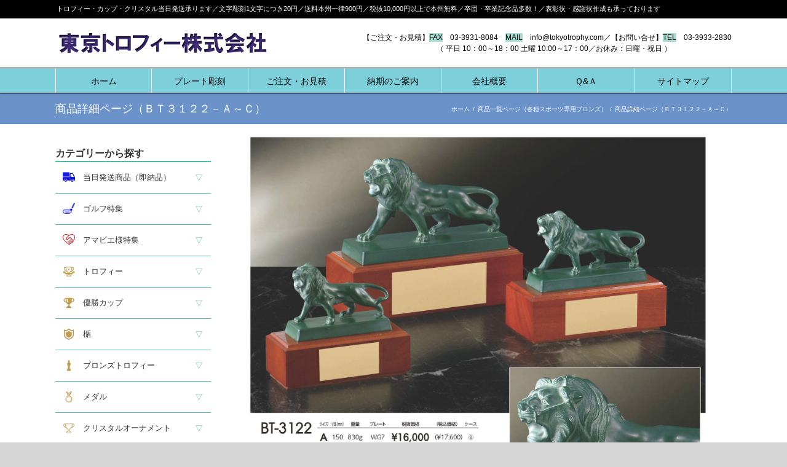

--- FILE ---
content_type: text/html; charset=UTF-8
request_url: https://tokyotrophy.com/home/b_s/bt3122/
body_size: 19023
content:
<!DOCTYPE html>
<html class="avada-html-layout-wide" lang="ja" prefix="og: http://ogp.me/ns# fb: http://ogp.me/ns/fb#">
<head>
	<meta http-equiv="X-UA-Compatible" content="IE=edge" />
	<meta http-equiv="Content-Type" content="text/html; charset=utf-8"/>
	<meta name="viewport" content="width=device-width, initial-scale=1" />
	<title>商品詳細ページ（ＢＴ３１２２－Ａ～Ｃ） &#8211; 東京トロフィー株式会社</title>
<meta name='robots' content='max-image-preview:large' />
<link rel="alternate" type="application/rss+xml" title="東京トロフィー株式会社 &raquo; フィード" href="https://tokyotrophy.com/feed/" />
<link rel="alternate" type="application/rss+xml" title="東京トロフィー株式会社 &raquo; コメントフィード" href="https://tokyotrophy.com/comments/feed/" />
		
		
		
		
				
		<meta property="og:title" content="商品詳細ページ（ＢＴ３１２２－Ａ～Ｃ）"/>
		<meta property="og:type" content="article"/>
		<meta property="og:url" content="https://tokyotrophy.com/home/b_s/bt3122/"/>
		<meta property="og:site_name" content="東京トロフィー株式会社"/>
		<meta property="og:description" content="型番
高さ
重さ
定価（税抜）
販売価格（3割引+税）




ＢＴ３１２２-Ａ
15cm
830g
16,000円
12,320円


ＢＴ３１２２-Ｂ
11.5cm
470g
13,000円
10,010円


ＢＴ３１２２-Ｃ
10.5cm
340g
10,000円
7,700円



 
本体：アンチモニー製／台座：木製／ライオン／獅子"/>

									<meta property="og:image" content="https://tokyotrophy.com/wp-content/uploads/2019/12/logo.png"/>
							<script type="text/javascript">
window._wpemojiSettings = {"baseUrl":"https:\/\/s.w.org\/images\/core\/emoji\/14.0.0\/72x72\/","ext":".png","svgUrl":"https:\/\/s.w.org\/images\/core\/emoji\/14.0.0\/svg\/","svgExt":".svg","source":{"concatemoji":"https:\/\/tokyotrophy.com\/wp-includes\/js\/wp-emoji-release.min.js?ver=6.3.7"}};
/*! This file is auto-generated */
!function(i,n){var o,s,e;function c(e){try{var t={supportTests:e,timestamp:(new Date).valueOf()};sessionStorage.setItem(o,JSON.stringify(t))}catch(e){}}function p(e,t,n){e.clearRect(0,0,e.canvas.width,e.canvas.height),e.fillText(t,0,0);var t=new Uint32Array(e.getImageData(0,0,e.canvas.width,e.canvas.height).data),r=(e.clearRect(0,0,e.canvas.width,e.canvas.height),e.fillText(n,0,0),new Uint32Array(e.getImageData(0,0,e.canvas.width,e.canvas.height).data));return t.every(function(e,t){return e===r[t]})}function u(e,t,n){switch(t){case"flag":return n(e,"\ud83c\udff3\ufe0f\u200d\u26a7\ufe0f","\ud83c\udff3\ufe0f\u200b\u26a7\ufe0f")?!1:!n(e,"\ud83c\uddfa\ud83c\uddf3","\ud83c\uddfa\u200b\ud83c\uddf3")&&!n(e,"\ud83c\udff4\udb40\udc67\udb40\udc62\udb40\udc65\udb40\udc6e\udb40\udc67\udb40\udc7f","\ud83c\udff4\u200b\udb40\udc67\u200b\udb40\udc62\u200b\udb40\udc65\u200b\udb40\udc6e\u200b\udb40\udc67\u200b\udb40\udc7f");case"emoji":return!n(e,"\ud83e\udef1\ud83c\udffb\u200d\ud83e\udef2\ud83c\udfff","\ud83e\udef1\ud83c\udffb\u200b\ud83e\udef2\ud83c\udfff")}return!1}function f(e,t,n){var r="undefined"!=typeof WorkerGlobalScope&&self instanceof WorkerGlobalScope?new OffscreenCanvas(300,150):i.createElement("canvas"),a=r.getContext("2d",{willReadFrequently:!0}),o=(a.textBaseline="top",a.font="600 32px Arial",{});return e.forEach(function(e){o[e]=t(a,e,n)}),o}function t(e){var t=i.createElement("script");t.src=e,t.defer=!0,i.head.appendChild(t)}"undefined"!=typeof Promise&&(o="wpEmojiSettingsSupports",s=["flag","emoji"],n.supports={everything:!0,everythingExceptFlag:!0},e=new Promise(function(e){i.addEventListener("DOMContentLoaded",e,{once:!0})}),new Promise(function(t){var n=function(){try{var e=JSON.parse(sessionStorage.getItem(o));if("object"==typeof e&&"number"==typeof e.timestamp&&(new Date).valueOf()<e.timestamp+604800&&"object"==typeof e.supportTests)return e.supportTests}catch(e){}return null}();if(!n){if("undefined"!=typeof Worker&&"undefined"!=typeof OffscreenCanvas&&"undefined"!=typeof URL&&URL.createObjectURL&&"undefined"!=typeof Blob)try{var e="postMessage("+f.toString()+"("+[JSON.stringify(s),u.toString(),p.toString()].join(",")+"));",r=new Blob([e],{type:"text/javascript"}),a=new Worker(URL.createObjectURL(r),{name:"wpTestEmojiSupports"});return void(a.onmessage=function(e){c(n=e.data),a.terminate(),t(n)})}catch(e){}c(n=f(s,u,p))}t(n)}).then(function(e){for(var t in e)n.supports[t]=e[t],n.supports.everything=n.supports.everything&&n.supports[t],"flag"!==t&&(n.supports.everythingExceptFlag=n.supports.everythingExceptFlag&&n.supports[t]);n.supports.everythingExceptFlag=n.supports.everythingExceptFlag&&!n.supports.flag,n.DOMReady=!1,n.readyCallback=function(){n.DOMReady=!0}}).then(function(){return e}).then(function(){var e;n.supports.everything||(n.readyCallback(),(e=n.source||{}).concatemoji?t(e.concatemoji):e.wpemoji&&e.twemoji&&(t(e.twemoji),t(e.wpemoji)))}))}((window,document),window._wpemojiSettings);
</script>
<style type="text/css">
img.wp-smiley,
img.emoji {
	display: inline !important;
	border: none !important;
	box-shadow: none !important;
	height: 1em !important;
	width: 1em !important;
	margin: 0 0.07em !important;
	vertical-align: -0.1em !important;
	background: none !important;
	padding: 0 !important;
}
</style>
	<link rel='stylesheet' id='wp-block-library-css' href='https://tokyotrophy.com/wp-includes/css/dist/block-library/style.min.css?ver=6.3.7' type='text/css' media='all' />
<style id='classic-theme-styles-inline-css' type='text/css'>
/*! This file is auto-generated */
.wp-block-button__link{color:#fff;background-color:#32373c;border-radius:9999px;box-shadow:none;text-decoration:none;padding:calc(.667em + 2px) calc(1.333em + 2px);font-size:1.125em}.wp-block-file__button{background:#32373c;color:#fff;text-decoration:none}
</style>
<style id='global-styles-inline-css' type='text/css'>
body{--wp--preset--color--black: #000000;--wp--preset--color--cyan-bluish-gray: #abb8c3;--wp--preset--color--white: #ffffff;--wp--preset--color--pale-pink: #f78da7;--wp--preset--color--vivid-red: #cf2e2e;--wp--preset--color--luminous-vivid-orange: #ff6900;--wp--preset--color--luminous-vivid-amber: #fcb900;--wp--preset--color--light-green-cyan: #7bdcb5;--wp--preset--color--vivid-green-cyan: #00d084;--wp--preset--color--pale-cyan-blue: #8ed1fc;--wp--preset--color--vivid-cyan-blue: #0693e3;--wp--preset--color--vivid-purple: #9b51e0;--wp--preset--gradient--vivid-cyan-blue-to-vivid-purple: linear-gradient(135deg,rgba(6,147,227,1) 0%,rgb(155,81,224) 100%);--wp--preset--gradient--light-green-cyan-to-vivid-green-cyan: linear-gradient(135deg,rgb(122,220,180) 0%,rgb(0,208,130) 100%);--wp--preset--gradient--luminous-vivid-amber-to-luminous-vivid-orange: linear-gradient(135deg,rgba(252,185,0,1) 0%,rgba(255,105,0,1) 100%);--wp--preset--gradient--luminous-vivid-orange-to-vivid-red: linear-gradient(135deg,rgba(255,105,0,1) 0%,rgb(207,46,46) 100%);--wp--preset--gradient--very-light-gray-to-cyan-bluish-gray: linear-gradient(135deg,rgb(238,238,238) 0%,rgb(169,184,195) 100%);--wp--preset--gradient--cool-to-warm-spectrum: linear-gradient(135deg,rgb(74,234,220) 0%,rgb(151,120,209) 20%,rgb(207,42,186) 40%,rgb(238,44,130) 60%,rgb(251,105,98) 80%,rgb(254,248,76) 100%);--wp--preset--gradient--blush-light-purple: linear-gradient(135deg,rgb(255,206,236) 0%,rgb(152,150,240) 100%);--wp--preset--gradient--blush-bordeaux: linear-gradient(135deg,rgb(254,205,165) 0%,rgb(254,45,45) 50%,rgb(107,0,62) 100%);--wp--preset--gradient--luminous-dusk: linear-gradient(135deg,rgb(255,203,112) 0%,rgb(199,81,192) 50%,rgb(65,88,208) 100%);--wp--preset--gradient--pale-ocean: linear-gradient(135deg,rgb(255,245,203) 0%,rgb(182,227,212) 50%,rgb(51,167,181) 100%);--wp--preset--gradient--electric-grass: linear-gradient(135deg,rgb(202,248,128) 0%,rgb(113,206,126) 100%);--wp--preset--gradient--midnight: linear-gradient(135deg,rgb(2,3,129) 0%,rgb(40,116,252) 100%);--wp--preset--font-size--small: 13px;--wp--preset--font-size--medium: 20px;--wp--preset--font-size--large: 36px;--wp--preset--font-size--x-large: 42px;--wp--preset--spacing--20: 0.44rem;--wp--preset--spacing--30: 0.67rem;--wp--preset--spacing--40: 1rem;--wp--preset--spacing--50: 1.5rem;--wp--preset--spacing--60: 2.25rem;--wp--preset--spacing--70: 3.38rem;--wp--preset--spacing--80: 5.06rem;--wp--preset--shadow--natural: 6px 6px 9px rgba(0, 0, 0, 0.2);--wp--preset--shadow--deep: 12px 12px 50px rgba(0, 0, 0, 0.4);--wp--preset--shadow--sharp: 6px 6px 0px rgba(0, 0, 0, 0.2);--wp--preset--shadow--outlined: 6px 6px 0px -3px rgba(255, 255, 255, 1), 6px 6px rgba(0, 0, 0, 1);--wp--preset--shadow--crisp: 6px 6px 0px rgba(0, 0, 0, 1);}:where(.is-layout-flex){gap: 0.5em;}:where(.is-layout-grid){gap: 0.5em;}body .is-layout-flow > .alignleft{float: left;margin-inline-start: 0;margin-inline-end: 2em;}body .is-layout-flow > .alignright{float: right;margin-inline-start: 2em;margin-inline-end: 0;}body .is-layout-flow > .aligncenter{margin-left: auto !important;margin-right: auto !important;}body .is-layout-constrained > .alignleft{float: left;margin-inline-start: 0;margin-inline-end: 2em;}body .is-layout-constrained > .alignright{float: right;margin-inline-start: 2em;margin-inline-end: 0;}body .is-layout-constrained > .aligncenter{margin-left: auto !important;margin-right: auto !important;}body .is-layout-constrained > :where(:not(.alignleft):not(.alignright):not(.alignfull)){max-width: var(--wp--style--global--content-size);margin-left: auto !important;margin-right: auto !important;}body .is-layout-constrained > .alignwide{max-width: var(--wp--style--global--wide-size);}body .is-layout-flex{display: flex;}body .is-layout-flex{flex-wrap: wrap;align-items: center;}body .is-layout-flex > *{margin: 0;}body .is-layout-grid{display: grid;}body .is-layout-grid > *{margin: 0;}:where(.wp-block-columns.is-layout-flex){gap: 2em;}:where(.wp-block-columns.is-layout-grid){gap: 2em;}:where(.wp-block-post-template.is-layout-flex){gap: 1.25em;}:where(.wp-block-post-template.is-layout-grid){gap: 1.25em;}.has-black-color{color: var(--wp--preset--color--black) !important;}.has-cyan-bluish-gray-color{color: var(--wp--preset--color--cyan-bluish-gray) !important;}.has-white-color{color: var(--wp--preset--color--white) !important;}.has-pale-pink-color{color: var(--wp--preset--color--pale-pink) !important;}.has-vivid-red-color{color: var(--wp--preset--color--vivid-red) !important;}.has-luminous-vivid-orange-color{color: var(--wp--preset--color--luminous-vivid-orange) !important;}.has-luminous-vivid-amber-color{color: var(--wp--preset--color--luminous-vivid-amber) !important;}.has-light-green-cyan-color{color: var(--wp--preset--color--light-green-cyan) !important;}.has-vivid-green-cyan-color{color: var(--wp--preset--color--vivid-green-cyan) !important;}.has-pale-cyan-blue-color{color: var(--wp--preset--color--pale-cyan-blue) !important;}.has-vivid-cyan-blue-color{color: var(--wp--preset--color--vivid-cyan-blue) !important;}.has-vivid-purple-color{color: var(--wp--preset--color--vivid-purple) !important;}.has-black-background-color{background-color: var(--wp--preset--color--black) !important;}.has-cyan-bluish-gray-background-color{background-color: var(--wp--preset--color--cyan-bluish-gray) !important;}.has-white-background-color{background-color: var(--wp--preset--color--white) !important;}.has-pale-pink-background-color{background-color: var(--wp--preset--color--pale-pink) !important;}.has-vivid-red-background-color{background-color: var(--wp--preset--color--vivid-red) !important;}.has-luminous-vivid-orange-background-color{background-color: var(--wp--preset--color--luminous-vivid-orange) !important;}.has-luminous-vivid-amber-background-color{background-color: var(--wp--preset--color--luminous-vivid-amber) !important;}.has-light-green-cyan-background-color{background-color: var(--wp--preset--color--light-green-cyan) !important;}.has-vivid-green-cyan-background-color{background-color: var(--wp--preset--color--vivid-green-cyan) !important;}.has-pale-cyan-blue-background-color{background-color: var(--wp--preset--color--pale-cyan-blue) !important;}.has-vivid-cyan-blue-background-color{background-color: var(--wp--preset--color--vivid-cyan-blue) !important;}.has-vivid-purple-background-color{background-color: var(--wp--preset--color--vivid-purple) !important;}.has-black-border-color{border-color: var(--wp--preset--color--black) !important;}.has-cyan-bluish-gray-border-color{border-color: var(--wp--preset--color--cyan-bluish-gray) !important;}.has-white-border-color{border-color: var(--wp--preset--color--white) !important;}.has-pale-pink-border-color{border-color: var(--wp--preset--color--pale-pink) !important;}.has-vivid-red-border-color{border-color: var(--wp--preset--color--vivid-red) !important;}.has-luminous-vivid-orange-border-color{border-color: var(--wp--preset--color--luminous-vivid-orange) !important;}.has-luminous-vivid-amber-border-color{border-color: var(--wp--preset--color--luminous-vivid-amber) !important;}.has-light-green-cyan-border-color{border-color: var(--wp--preset--color--light-green-cyan) !important;}.has-vivid-green-cyan-border-color{border-color: var(--wp--preset--color--vivid-green-cyan) !important;}.has-pale-cyan-blue-border-color{border-color: var(--wp--preset--color--pale-cyan-blue) !important;}.has-vivid-cyan-blue-border-color{border-color: var(--wp--preset--color--vivid-cyan-blue) !important;}.has-vivid-purple-border-color{border-color: var(--wp--preset--color--vivid-purple) !important;}.has-vivid-cyan-blue-to-vivid-purple-gradient-background{background: var(--wp--preset--gradient--vivid-cyan-blue-to-vivid-purple) !important;}.has-light-green-cyan-to-vivid-green-cyan-gradient-background{background: var(--wp--preset--gradient--light-green-cyan-to-vivid-green-cyan) !important;}.has-luminous-vivid-amber-to-luminous-vivid-orange-gradient-background{background: var(--wp--preset--gradient--luminous-vivid-amber-to-luminous-vivid-orange) !important;}.has-luminous-vivid-orange-to-vivid-red-gradient-background{background: var(--wp--preset--gradient--luminous-vivid-orange-to-vivid-red) !important;}.has-very-light-gray-to-cyan-bluish-gray-gradient-background{background: var(--wp--preset--gradient--very-light-gray-to-cyan-bluish-gray) !important;}.has-cool-to-warm-spectrum-gradient-background{background: var(--wp--preset--gradient--cool-to-warm-spectrum) !important;}.has-blush-light-purple-gradient-background{background: var(--wp--preset--gradient--blush-light-purple) !important;}.has-blush-bordeaux-gradient-background{background: var(--wp--preset--gradient--blush-bordeaux) !important;}.has-luminous-dusk-gradient-background{background: var(--wp--preset--gradient--luminous-dusk) !important;}.has-pale-ocean-gradient-background{background: var(--wp--preset--gradient--pale-ocean) !important;}.has-electric-grass-gradient-background{background: var(--wp--preset--gradient--electric-grass) !important;}.has-midnight-gradient-background{background: var(--wp--preset--gradient--midnight) !important;}.has-small-font-size{font-size: var(--wp--preset--font-size--small) !important;}.has-medium-font-size{font-size: var(--wp--preset--font-size--medium) !important;}.has-large-font-size{font-size: var(--wp--preset--font-size--large) !important;}.has-x-large-font-size{font-size: var(--wp--preset--font-size--x-large) !important;}
.wp-block-navigation a:where(:not(.wp-element-button)){color: inherit;}
:where(.wp-block-post-template.is-layout-flex){gap: 1.25em;}:where(.wp-block-post-template.is-layout-grid){gap: 1.25em;}
:where(.wp-block-columns.is-layout-flex){gap: 2em;}:where(.wp-block-columns.is-layout-grid){gap: 2em;}
.wp-block-pullquote{font-size: 1.5em;line-height: 1.6;}
</style>
<link rel='stylesheet' id='wpsbc-style-css' href='https://tokyotrophy.com/wp-content/plugins/wp-simple-booking-calendar/assets/css/style-front-end.min.css?ver=2.0.9' type='text/css' media='all' />
<link rel='stylesheet' id='dashicons-css' href='https://tokyotrophy.com/wp-includes/css/dashicons.min.css?ver=6.3.7' type='text/css' media='all' />
<link rel='stylesheet' id='avada-stylesheet-css' href='https://tokyotrophy.com/wp-content/themes/Avada/assets/css/style.min.css?ver=5.7' type='text/css' media='all' />
<!--[if lte IE 9]>
<link rel='stylesheet' id='avada-IE-fontawesome-css' href='https://tokyotrophy.com/wp-content/themes/Avada/includes/lib/assets/fonts/fontawesome/font-awesome.min.css?ver=5.7' type='text/css' media='all' />
<![endif]-->
<!--[if IE]>
<link rel='stylesheet' id='avada-IE-css' href='https://tokyotrophy.com/wp-content/themes/Avada/assets/css/ie.min.css?ver=5.7' type='text/css' media='all' />
<![endif]-->
<link rel='stylesheet' id='searchwp-live-search-css' href='https://tokyotrophy.com/wp-content/plugins/searchwp-live-ajax-search/assets/styles/style.css?ver=1.3.1' type='text/css' media='all' />
<link rel='stylesheet' id='fusion-dynamic-css-css' href='https://tokyotrophy.com/wp-content/uploads/fusion-styles/19e8a8c07a2f7e4c67f6cc7cc0087bdc.min.css?ver=6.3.7' type='text/css' media='all' />
<script type='text/javascript' src='https://tokyotrophy.com/wp-includes/js/jquery/jquery.min.js?ver=3.7.0' id='jquery-core-js'></script>
<script type='text/javascript' src='https://tokyotrophy.com/wp-includes/js/jquery/jquery-migrate.min.js?ver=3.4.1' id='jquery-migrate-js'></script>
<link rel="https://api.w.org/" href="https://tokyotrophy.com/wp-json/" /><link rel="alternate" type="application/json" href="https://tokyotrophy.com/wp-json/wp/v2/pages/6571" /><link rel="EditURI" type="application/rsd+xml" title="RSD" href="https://tokyotrophy.com/xmlrpc.php?rsd" />
<meta name="generator" content="WordPress 6.3.7" />
<link rel="canonical" href="https://tokyotrophy.com/home/b_s/bt3122/" />
<link rel='shortlink' href='https://tokyotrophy.com/?p=6571' />
<link rel="alternate" type="application/json+oembed" href="https://tokyotrophy.com/wp-json/oembed/1.0/embed?url=https%3A%2F%2Ftokyotrophy.com%2Fhome%2Fb_s%2Fbt3122%2F" />
<link rel="alternate" type="text/xml+oembed" href="https://tokyotrophy.com/wp-json/oembed/1.0/embed?url=https%3A%2F%2Ftokyotrophy.com%2Fhome%2Fb_s%2Fbt3122%2F&#038;format=xml" />
<style type="text/css">.recentcomments a{display:inline !important;padding:0 !important;margin:0 !important;}</style>		<link rel="icon" href="https://tokyotrophy.com/wp-content/uploads/2019/09/cropped-favicon-32x32.png" sizes="32x32" />
<link rel="icon" href="https://tokyotrophy.com/wp-content/uploads/2019/09/cropped-favicon-192x192.png" sizes="192x192" />
<link rel="apple-touch-icon" href="https://tokyotrophy.com/wp-content/uploads/2019/09/cropped-favicon-180x180.png" />
<meta name="msapplication-TileImage" content="https://tokyotrophy.com/wp-content/uploads/2019/09/cropped-favicon-270x270.png" />
		<style type="text/css" id="wp-custom-css">
			/*全体*/
* {
	  font-family: "メイリオ","ＭＳ Ｐゴシック", Osaka,sans-serif;
		font-weight: 500;
    line-height: 1.5;
    letter-spacing: 0px;
    font-style: normal;
}
.color1{
	color: #cc3366 !important;
}
.color2{
	color: #0266f2 !important;
}
.color3{
	color: #ff6600 !important;
}
.f16{
	font-size: 16px !important; 
}
.strong{
	font-weight: bold !important;
}
.c{
	text-align: center !important;
}
.r{
	text-align: right !important;
}
.l{
	text-align: left !important;
}
.kyotyo{
	color: #990033;
	background-color: #ffff99;
}
.t_mar{
	margin: 0.3em 0em 2em 0em !important;
}
h2.tmain{
	background: #77c3df;
	color: navy;
	font-size: 1.5em !important;
		line-height: 2;
	margin: 0em 0em 0em 0em !important;
		padding: 0.5em 0.5em 0em 0em !important;
			font-weight: bold !important;
		text-indent:1em;
}
.twin{
	background: #77c3df;
	color: navy;
	font-size: 1.5em;
	line-height: 2;
	margin: 2em 0em 0em 0em !important;
			font-weight: bold !important;
}
.sokunouicon{
	background: #ffa500;
	color: #000;
	font-size: 120%;
	line-height: 2.5;
	padding: 1px 3px;
	border-radius: 2px;
	margin: 5px;
	border: 1px solid #000;
	vertical-align: text-top;
}
.nom{
	font-size:1.4em;
	border-bottom: 5px solid #4679bd;
			margin-top: 1em !important;
			font-weight: bold !important;
}
.nom2{
	font-size:1.5em;
	border-bottom: 5px solid #4679bd;
			margin-top: 1em !important;
			font-weight: bold !important;
}
.nomu{
  position: relative;
  padding: 5px 5px 5px 42px;
  background: #77c3df;
	color: navy;
	text-indent:1.5em;
	line-height: 1.3;
  z-index:-1;
	letter-spacing: 0.1em;
	margin-top:1.5em !important;
		font-weight: bold !important;
}
.nomu:before {
  position: absolute;
  content: '';
  left: -2px;
  top: -2px;
  border: none;
  border-left: solid 40px white;
  border-bottom: solid 79px transparent;
  z-index:-2;
}
a.order:link { color: #fa8062; }
a.order:visited { color:#fa8072; }
a.order:hover { color:#0000cd }
a.order:active { color:#fa8072; }
h5 {
	clear: both;
	font-size:1.3em!important;
	letter-spacing: 0.1em!important;
	background-color: transparent;
	background-image: -webkit-gradient(linear, left top, left bottom, from(#ffffff), to(#e6e6e6));
	background-repeat: repeat;
	background-attachment: scroll;
	background-position: 0% 0%;/*背景色（古いブラウザだとここの色のみが出ます）*/
		/*グラデーション*/
	background: -webkit-linear-gradient(#FFF, #e6e6e6);/*同上*/
	background: linear-gradient(#FFF, #e6e6e6);/*同上*/
	color : #000066 !important;
	padding-top: 10px;
	padding-right: 10px;
	padding-bottom: 10px;
	padding-left: 10px;/*上下、左右への余白*/
	border-width: 1px;
	border-style: solid;
	border-color: #4679bd;/*線の幅、線種、色*/
	-webkit-box-shadow: 1px 2px 5px rgba(0, 0, 0, 0.2);/*影の設定。右へ、下へ、ぼかし幅、色の設定 。*/
	box-shadow: 1px 2px 5px rgba(0,0,0,0.2);/*同上*/
	margin-top: 10px;
	margin-bottom: 10px !important;
}
/*ヘッダー*/
.fusion-header-v4 .fusion-header{
	padding-top: 10px;
	padding-bottom: 10px;
}
#header-head{
	margin: 5px 0;
	color: #fff;
	text-align: left;
}
@media screen and (min-width:501px) and (max-width: 800px) {
	.fusion-header-v4 .fusion-header{
	padding-top: 10px!important;
	padding-bottom: 0!important;
 }
	.fusion-icon-search{
		/*display: none;*/
	}
	.fusion-mobile-menu-design-modern.fusion-header-v4 .fusion-mobile-nav-holder, .fusion-mobile-menu-design-modern.fusion-header-v5 .fusion-mobile-nav-holder{
		margin-left: 0;
    margin-right: 0;
	}
}
@media only screen and (max-width: 500px){
	.fusion-contact-info,
	.fusion-header-tagline,
	.fusion-icon-search{
		display: none;
	}
	.fusion-mobile-menu-design-modern.fusion-header-v4 .fusion-mobile-nav-holder, .fusion-mobile-menu-design-modern.fusion-header-v5 .fusion-mobile-nav-holder{
		margin-left: 0;
    margin-right: 0;
	}
}

/*メインメニュー*/
.fusion-secondary-main-menu{
	padding: 0;
	box-shadow: 0 1px 4px rgba(0,0,0,0.1);
}
.fusion-header-menu-align-center .fusion-main-menu ul li{
	width:14.28%;
	text-align: center;
	border-right: solid 1px #efefef;
	box-sizing: border-box;
}
.fusion-header-menu-align-center .fusion-main-menu ul li:first-child{
	border-left: solid 1px #efefef;
	box-sizing: border-box;
}
.fusion-header-menu-align-center .fusion-main-menu ul li:last-child{
	width: 14.32%;
}
.fusion-main-menu .sub-menu{
	width: 100%;
}
.fusion-header-menu-align-center .fusion-main-menu ul li ul li{
	width: 100%;
	text-align: left;
}
.fusion-header-menu-align-center .fusion-main-menu ul li ul li:last-child{
	width: 100%;
}
/*ページタイトルバー*/
.fusion-breadcrumbs span{
	color: #fff;
}

/*　コンテンツボックス　　*/
.fusion-content-boxes.fusion-columns-1 .fusion-column{
	margin-bottom: 20px !important;
}
.fusion-content-boxes .content-container{
	/*max-width: 390px;*/
	margin-bottom: 0 !important;
}

/*　サイドメニュー　　*/
#title{
	margin-bottom: 0;
	border-bottom: solid 2px #4bbaa6;
	font-weight: 800;
}
.side-menu {
	max-width: 800px;
	margin: 0 auto;
    padding: 0;
}

.side-menu a {
    display: block !important;
	margin-top: -1px;
    padding: 12px 10px;
    text-decoration: none;
    color: #747474;
    line-height: 20px;
	background: rgba(234,245,242,0.3);
	border-bottom: dotted 1px #4bbaa6;
}
.side-menu a:hover{
	background: rgba(234,245,242,0.1);
}

label {
    display: block;
    margin: 0;
    padding :15px 12px;
    color :#333;
    cursor :pointer;
	border-bottom: solid 1px #4bbaa6;
	position: relative;
	line-height: 20px;
}
label:hover,
label:active{
    color: #4bbaa6;
}
.triangle::after {
	position: absolute;
	top: 0;
	right: 0;
	display: block;
	width: 3em;
	line-height: 51px;
	-webkit-transition: all 0.35s;
	transition: all 0.35s;
	text-align: center;
}
input[type=checkbox] + .triangle::after {
	content: '▽';
	color: #4bbaa6;
}
input[type=checkbox]:checked + .triangle::after {
	transform: rotate(180deg);
}

#menu_bar05 a,
#menu_bar08 a,
#menu_bar09 a,
#menu_bar10 a{
	display: inline;
	color: #333;
	padding: 0;
	border: none;
	background: none;
}
#menu_bar05 a:hover,
#menu_bar08 a:hover,
#menu_bar09 a:hover,
#menu_bar10 a:hover,
#menu_bar05 a:active,
#menu_bar08 a:active,
#menu_bar09 a:active,
#menu_bar10 a:active{
	color: #4bbaa6;
}
.side-menu input {
    display: none;
}

.side-menu ul {
    margin: 0;
    padding: 0;
    list-style: none;
}

.side-menu li {
    max-height: 0;
    overflow-y: hidden;
    -webkit-transition: all 0.5s;
    -moz-transition: all 0.5s;
    -ms-transition: all 0.5s;
    -o-transition: all 0.5s;
    transition: all 0.5s;
}

#menu_bar01:checked ~ #links01 li,
#menu_bar02:checked ~ #links02 li,
#menu_bar03:checked ~ #links03 li,
#menu_bar04:checked ~ #links04 li,
#menu_bar05:checked ~ #links05 li,
#menu_bar06:checked ~ #links06 li,
#menu_bar07:checked ~ #links07 li,
#menu_bar08:checked ~ #links08 li,
#menu_bar09:checked ~ #links09 li,
#menu_bar10:checked ~ #links10 li,
#menu_bar11:checked ~ #links11 li,
#menu_bar12:checked ~ #links12 li,
#menu_bar13:checked ~ #links13 li,
#menu_bar14:checked ~ #links14 li,
#menu_bar15:checked ~ #links15 li,
#menu_bar16:checked ~ #links16 li{
    max-height: 47px;
    opacity: 1;
}
.side-menu li label img{
	
}
/*検索バー*/
.searchform .fusion-search-form-content .fusion-search-button input[type=submit]{
    background: #4bbaa6;
}
.fusion-search-form-classic .searchform .fusion-search-form-content .fusion-search-field input{
	color: #000;
}

/*カレンダー*/
#sidebar .widget-title{
	font-family: "メイリオ","ＭＳ Ｐゴシック", Osaka,sans-serif;
	font-size: 16px;
	margin-bottom: 0;
	text-align: left;
	font-weight: 800;
}
#sbc-calendar {
    float: none;
    margin: 0 5px;
}
.sbc-calendar-month {
	  float: none;
    padding: 5px;
    width: 100%;
	  height: auto;
    border: 1px solid #ccc;
    background-color: #fff;
    margin-right: 0;
	  box-sizing: border-box;
}
 #sbc-calendar-wrapper * {
    box-sizing: border-box;
}
#sbc-calendar table{
	border-top: 1px solid #4679bd;
}
.sbc-calendar-month table{
	width: 100%;
}
#sbc-calendar .sbc-navigation {
	  padding-top: 10px;
	  padding-bottom: 0;
}
#sbc-calendar .sbc-navigation select {
    font-size: 16px;
	  color: #333;
	  border: none;
	  appearance: none;
    -webkit-appearance: none;
    -moz-appearance: none;
}

.sbc-calendar-month #sbc-calendar td.sbc-status-booked{
	  border-color: rgba(255,192,189,0.5);
}
#sbc-calendar-wrapper .sbc-status-booked{
	  background-color: rgba(255,192,189,0.5);
}
.sbc-calendar-month #sbc-calendar td.sbc-status-changeover{
	  border-color: rgba(254,226,160,0.7);
}
#sbc-calendar-wrapper .sbc-status-changeover{
	  background-color: rgba(254,226,160,0.7);
}
.sbc-calendar-month #sbc-calendar td.sbc-status-free{
	  border-color: rgba(165,215,202,0.5);
}
#sbc-calendar-wrapper .sbc-status-free{
	  background-color: rgba(165,215,202,0.5);
}
#calendertext span{
	width: 20px;
	height: 20px;
	margin-left: 5px;
	margin-bottom: 5px;
	display: inline-block;
	background: rgba(254,226,160,0.7);
}
#calendertext span:first-child{
	background: rgba(165,215,202,0.5);
}
#calendertext span:last-child{
	background: rgba(255,192,189,0.5);
}
/*バナー*/
@media (min-width:501px) and (max-width:768px) {
		.sidebar .widget_media_image{
		width: 50%;
		float: left;
	}
}


/*googlemap*/
#gmap{
	max-width: 535px;
	max-height: 300px;
}
#gmap iframe{
	width: 100%;
	height: auto;
}

/*下層ページ*/

.list-box img{
	width: auto;
	max-height: 170px;
}
.fusion-content-boxes.content-boxes-icon-with-title .heading-with-icon img{
	max-width: 45px!important;
	margin-right: 3px!important;
}
.table-1{
	color: #000;
}
#order-style{
	padding: 15px ;
	border-top: 3px solid #4679bd;
	background: #f6f6f6;
}

/* Learndash: Hide the Home link in breadcrumbs */
.fusion-breadcrumbs span:first-child a span,.fusion-breadcrumbs span:nth-child(2)
	{
	display: none;
	}
.scrollbar
	{
	height: 150px;
	overflow: auto;
	}

@media (max-width : 480px){
.nom{
	font-size:1em;
	border-bottom: 5px solid #4679bd;
			margin-top: 1em !important;
			font-weight: bold !important;
}
	h2.tmain{
	background: #77c3df;
	color: navy;
	font-size: 12px !important;
		line-height: 2;
	margin: 0em 0em 0em 0em !important;
		padding: 0.5em 0.5em 0em 0em !important;
			font-weight: bold !important;
		text-indent:0em;
}
}



/*サイトマップのデザインで蛍光ペンだけ消したい場合はこちらをお使いください*/
#sitemap_list li a {
    background: none;
}		</style>
		
		
	<script type="text/javascript">
		var doc = document.documentElement;
		doc.setAttribute('data-useragent', navigator.userAgent);
	</script>

	</head>

<body class="page-template-default page page-id-6571 page-child parent-pageid-6301 fusion-image-hovers fusion-body ltr fusion-sticky-header no-mobile-slidingbar no-mobile-totop fusion-disable-outline mobile-logo-pos-left layout-wide-mode has-sidebar fusion-top-header menu-text-align-center mobile-menu-design-modern fusion-show-pagination-text fusion-header-layout-v4 avada-responsive avada-footer-fx-none fusion-search-form-classic fusion-avatar-square">
	<a class="skip-link screen-reader-text" href="#content">Skip to content</a>
				<div id="wrapper" class="">
		<div id="home" style="position:relative;top:-1px;"></div>
		
			<header class="fusion-header-wrapper">
				<div class="fusion-header-v4 fusion-logo-left fusion-sticky-menu- fusion-sticky-logo- fusion-mobile-logo- fusion-sticky-menu-only fusion-header-menu-align-center fusion-mobile-menu-design-modern">
					
<div class="fusion-secondary-header">
	<div class="fusion-row">
					<div class="fusion-alignleft">
				<div class="fusion-contact-info"><p style="font-size: 10.5px; padding: 2px; color: #cococo;" id="header-head">トロフィー・カップ・クリスタル当日発送承ります／文字彫刻1文字につき20円／送料本州一律900円／税抜10,000円以上で本州無料／卒団・卒業記念品多数！／表彰状・感謝状作成も承っております</p></div>			</div>
					</div>
</div>
<div class="fusion-header-sticky-height"></div>
<div class="fusion-sticky-header-wrapper"> <!-- start fusion sticky header wrapper -->
	<div class="fusion-header">
		<div class="fusion-row">
							<div class="fusion-logo" data-margin-top="0px" data-margin-bottom="0px" data-margin-left="0px" data-margin-right="0px">
			<a class="fusion-logo-link"  href="https://tokyotrophy.com/" >

						<!-- standard logo -->
			<img src="https://tokyotrophy.com/wp-content/uploads/2019/12/logo.png" srcset="https://tokyotrophy.com/wp-content/uploads/2019/12/logo.png 1x, https://tokyotrophy.com/wp-content/uploads/2019/12/logo.png 2x" width="696" height="72" style="max-height:72px;height:auto;" alt="東京トロフィー株式会社 Logo" retina_logo_url="https://tokyotrophy.com/wp-content/uploads/2019/12/logo.png" class="fusion-standard-logo" />

			
					</a>
		
<div class="fusion-header-content-3-wrapper">
			<h3 class="fusion-header-tagline">
			<p id="hidden" style="font-size: 12px;">【ご注文・お見積】<span style="background: rgba(75,186,166,0.5);">FAX</span>　03-3931-8084　<span style="background: rgba(75,186,166,0.5);">MAIL</span>　info@tokyotrophy.com／【お問い合せ】<span style="background: rgba(75,186,166,0.5);">TEL</span>　03-3933-2830<br>
　　　　　　　　　　（ 平日 10：00～18：00 土曜 10:00～17：00／お休み：日曜・祝日 ）</p>		</h3>
	</div>
</div>
								<div class="fusion-mobile-menu-icons">
							<a href="#" class="fusion-icon fusion-icon-bars" aria-label="Toggle mobile menu" aria-expanded="false"></a>
		
					<a href="#" class="fusion-icon fusion-icon-search" aria-label="Toggle mobile search"></a>
		
		
			</div>
				
					</div>
	</div>
	<div class="fusion-secondary-main-menu">
		<div class="fusion-row">
			<nav class="fusion-main-menu" aria-label="Main Menu"><ul role="menubar" id="menu-%e3%83%a1%e3%82%a4%e3%83%b3%e3%83%a1%e3%83%8b%e3%83%a5%e3%83%bc" class="fusion-menu"><li  id="menu-item-7"  class="menu-item menu-item-type-custom menu-item-object-custom menu-item-home menu-item-7"  data-item-id="7"><a  href="https://tokyotrophy.com/" class="fusion-bar-highlight" role="menuitem"><span class="menu-text">ホーム</span></a></li><li  id="menu-item-70"  class="menu-item menu-item-type-post_type menu-item-object-page menu-item-70"  data-item-id="70"><a  href="https://tokyotrophy.com/home/plate/" class="fusion-bar-highlight" role="menuitem"><span class="menu-text">プレート彫刻</span></a></li><li  id="menu-item-69"  class="menu-item menu-item-type-post_type menu-item-object-page menu-item-69"  data-item-id="69"><a  href="https://tokyotrophy.com/home/order/" class="fusion-bar-highlight" role="menuitem"><span class="menu-text">ご注文・お見積</span></a></li><li  id="menu-item-67"  class="menu-item menu-item-type-post_type menu-item-object-page menu-item-67"  data-item-id="67"><a  href="https://tokyotrophy.com/home/delivery/" class="fusion-bar-highlight" role="menuitem"><span class="menu-text">納期のご案内</span></a></li><li  id="menu-item-66"  class="menu-item menu-item-type-post_type menu-item-object-page menu-item-has-children menu-item-66 fusion-dropdown-menu"  data-item-id="66"><a  href="https://tokyotrophy.com/home/company/" class="fusion-bar-highlight" role="menuitem"><span class="menu-text">会社概要</span></a><ul role="menu" class="sub-menu"><li  id="menu-item-72"  class="menu-item menu-item-type-post_type menu-item-object-page menu-item-72 fusion-dropdown-submenu" ><a  href="https://tokyotrophy.com/home/company/" class="fusion-bar-highlight" role="menuitem"><span>会社案内</span></a></li><li  id="menu-item-65"  class="menu-item menu-item-type-post_type menu-item-object-page menu-item-65 fusion-dropdown-submenu" ><a  href="https://tokyotrophy.com/home/access/" class="fusion-bar-highlight" role="menuitem"><span>アクセス</span></a></li></ul></li><li  id="menu-item-64"  class="menu-item menu-item-type-post_type menu-item-object-page menu-item-64"  data-item-id="64"><a  href="https://tokyotrophy.com/home/qa/" class="fusion-bar-highlight" role="menuitem"><span class="menu-text">Ｑ&#038;Ａ</span></a></li><li  id="menu-item-570"  class="menu-item menu-item-type-post_type menu-item-object-page menu-item-570"  data-item-id="570"><a  href="https://tokyotrophy.com/home/sitemap/" class="fusion-bar-highlight" role="menuitem"><span class="menu-text">サイトマップ</span></a></li></ul></nav>
<nav class="fusion-mobile-nav-holder fusion-mobile-menu-text-align-left"></nav>

			
<div class="fusion-clearfix"></div>
<div class="fusion-mobile-menu-search">
	<form role="search" class="searchform fusion-search-form" method="get" action="https://tokyotrophy.com/">
	<div class="fusion-search-form-content">
		<div class="fusion-search-field search-field">
			<label class="screen-reader-text" for="s">Search for:</label>
			<input type="text" value="" name="s" data-swplive="true" data-swpengine="default" data-swpconfig="default" class="s" placeholder="Search ..." required aria-required="true" aria-label="Search ..."/>
		</div>
		<div class="fusion-search-button search-button">
			<input type="submit" class="fusion-search-submit searchsubmit" value="&#xf002;" />
		</div>
	</div>
</form>
</div>
		</div>
	</div>
</div> <!-- end fusion sticky header wrapper -->
				</div>
				<div class="fusion-clearfix"></div>
			</header>
					
		
		<div id="sliders-container">
					</div>
				
		
					<div class="fusion-page-title-bar fusion-page-title-bar-none fusion-page-title-bar-left">
	<div class="fusion-page-title-row">
		<div class="fusion-page-title-wrapper">
			<div class="fusion-page-title-captions">

																			<h1 class="entry-title">商品詳細ページ（ＢＴ３１２２－Ａ～Ｃ）</h1>

									
				
			</div>

												<div class="fusion-page-title-secondary">
						<div class="fusion-breadcrumbs"><span itemscope itemtype="http://data-vocabulary.org/Breadcrumb"><a itemprop="url" href="https://tokyotrophy.com"><span itemprop="title">Home</span></a></span><span class="fusion-breadcrumb-sep">/</span><span itemscope itemtype="http://data-vocabulary.org/Breadcrumb"><a itemprop="url" href="https://tokyotrophy.com/"><span itemprop="title">ホーム</span></a></span><span class="fusion-breadcrumb-sep">/</span><span itemscope itemtype="http://data-vocabulary.org/Breadcrumb"><a itemprop="url" href="https://tokyotrophy.com/home/b_s/"><span itemprop="title">商品一覧ページ（各種スポーツ専用ブロンズ）</span></a></span><span class="fusion-breadcrumb-sep">/</span><span class="breadcrumb-leaf">商品詳細ページ（ＢＴ３１２２－Ａ～Ｃ）</span></div>					</div>
							
		</div>
	</div>
</div>
				
				<main id="main" role="main" class="clearfix " style="">
			<div class="fusion-row" style="">
<section id="content" style="float: right;">
					<div id="post-6571" class="post-6571 page type-page status-publish hentry">
			<span class="entry-title rich-snippet-hidden">商品詳細ページ（ＢＴ３１２２－Ａ～Ｃ）</span><span class="vcard rich-snippet-hidden"><span class="fn"><a href="https://tokyotrophy.com/author/trophy02/" title="野村 の投稿" rel="author">野村</a></span></span><span class="updated rich-snippet-hidden">2023-06-01T14:01:39+09:00</span>																			
			<div class="post-content">
				<div class="fusion-fullwidth fullwidth-box nonhundred-percent-fullwidth non-hundred-percent-height-scrolling"  style='background-color: rgba(255,255,255,0);background-position: center center;background-repeat: no-repeat;padding-top:0px;padding-right:0px;padding-bottom:0px;padding-left:0px;'><div class="fusion-builder-row fusion-row "><div  class="fusion-layout-column fusion_builder_column fusion_builder_column_1_1  fusion-one-full fusion-column-first fusion-column-last list-box-parent 1_1"  style='margin-top:0px;margin-bottom:0px;'>
					<div class="fusion-column-wrapper" style="padding: 0px 0px 0px 0px;background-position:left top;background-repeat:no-repeat;-webkit-background-size:cover;-moz-background-size:cover;-o-background-size:cover;background-size:cover;"  data-bg-url="">
						<div class="fusion-column-content-centered"><div class="fusion-column-content"><div class="imageframe-align-center"><span style="max-width:90%;" class="fusion-imageframe imageframe-none imageframe-1 hover-type-none"><a class="fusion-no-lightbox" href="https://tokyotrophy.com/wp-content/uploads/2023/06/bt3122.jpg" target="_blank" aria-label="BT3122" rel="noopener noreferrer"><img decoding="async" fetchpriority="high" src="https://tokyotrophy.com/wp-content/uploads/2023/06/bt3122.jpg" width="1800" height="1430" alt="BT3122" class="img-responsive wp-image-15616" srcset="https://tokyotrophy.com/wp-content/uploads/2023/06/bt3122-200x159.jpg 200w, https://tokyotrophy.com/wp-content/uploads/2023/06/bt3122-400x318.jpg 400w, https://tokyotrophy.com/wp-content/uploads/2023/06/bt3122-600x477.jpg 600w, https://tokyotrophy.com/wp-content/uploads/2023/06/bt3122-800x636.jpg 800w, https://tokyotrophy.com/wp-content/uploads/2023/06/bt3122-1200x953.jpg 1200w, https://tokyotrophy.com/wp-content/uploads/2023/06/bt3122.jpg 1800w" sizes="(max-width: 500px) 100vw, 1800px" /></a></span></div></div></div><div class="fusion-clearfix"></div>

					</div>
				</div><div  class="fusion-layout-column fusion_builder_column fusion_builder_column_1_1  fusion-one-full fusion-column-first fusion-column-last 1_1"  style='margin-top:30px;margin-bottom:0px;'>
					<div class="fusion-column-wrapper" style="padding: 0px 0px 0px 0px;background-position:left top;background-repeat:no-repeat;-webkit-background-size:cover;-moz-background-size:cover;-o-background-size:cover;background-size:cover;"  data-bg-url="">
						
<div class="table-1">
<table width="100%">
<thead>
<tr>
<th>型番</th>
<th>高さ</th>
<th>重さ</th>
<th>定価（税抜）</th>
<th><strong>販売価格（3割引+税）</strong></th>
</tr>
</thead>
<tbody>
<tr>
<td>ＢＴ３１２２-Ａ</td>
<td>15cm</td>
<td>830g</td>
<td>16,000円</td>
<td><strong>12,320円</strong></td>
</tr>
<tr>
<td>ＢＴ３１２２-Ｂ</td>
<td>11.5cm</td>
<td>470g</td>
<td>13,000円</td>
<td><strong>10,010円</strong></td>
</tr>
<tr>
<td>ＢＴ３１２２-Ｃ</td>
<td>10.5cm</td>
<td>340g</td>
<td>10,000円</td>
<td><strong>7,700円</strong></td>
</tr>
</tbody>
</table>
</div>
<div class="fusion-text"><p class="r t_mar">本体：アンチモニー製／台座：木製／ライオン／獅子</p>
</div><div class="fusion-clearfix"></div>

					</div>
				</div><div id="order-style" class="fusion-layout-column fusion_builder_column fusion_builder_column_1_1  fusion-one-full fusion-column-first fusion-column-last 1_1"  style='margin-top:2em;margin-bottom:20px;'>
					<div class="fusion-column-wrapper" style="padding: 0px 0px 0px 0px;background-position:left top;background-repeat:no-repeat;-webkit-background-size:cover;-moz-background-size:cover;-o-background-size:cover;background-size:cover;"  data-bg-url="">
						<div class="fusion-column-content-centered"><div class="fusion-column-content"><div class="fusion-content-boxes content-boxes columns row fusion-columns-1 fusion-columns-total-1 fusion-content-boxes-1 content-boxes-icon-with-title content-left" data-animationOffset="100%" style="margin-top:0px;margin-bottom:0px;"><style type="text/css" scoped="scoped">.fusion-content-boxes-1 .heading .content-box-heading {color:#333333;}
					.fusion-content-boxes-1 .fusion-content-box-hover .link-area-link-icon-hover .heading .content-box-heading,
					.fusion-content-boxes-1 .fusion-content-box-hover .link-area-link-icon-hover .heading .heading-link .content-box-heading,
					.fusion-content-boxes-1 .fusion-content-box-hover .link-area-box-hover .heading .content-box-heading,
					.fusion-content-boxes-1 .fusion-content-box-hover .link-area-box-hover .heading .heading-link .content-box-heading,
					.fusion-content-boxes-1 .fusion-content-box-hover .link-area-link-icon-hover.link-area-box .fusion-read-more,
					.fusion-content-boxes-1 .fusion-content-box-hover .link-area-link-icon-hover.link-area-box .fusion-read-more::after,
					.fusion-content-boxes-1 .fusion-content-box-hover .link-area-link-icon-hover.link-area-box .fusion-read-more::before,
					.fusion-content-boxes-1 .fusion-content-box-hover .fusion-read-more:hover:after,
					.fusion-content-boxes-1 .fusion-content-box-hover .fusion-read-more:hover:before,
					.fusion-content-boxes-1 .fusion-content-box-hover .fusion-read-more:hover,
					.fusion-content-boxes-1 .fusion-content-box-hover .link-area-box-hover.link-area-box .fusion-read-more,
					.fusion-content-boxes-1 .fusion-content-box-hover .link-area-box-hover.link-area-box .fusion-read-more::after,
					.fusion-content-boxes-1 .fusion-content-box-hover .link-area-box-hover.link-area-box .fusion-read-more::before,
					.fusion-content-boxes-1 .fusion-content-box-hover .link-area-link-icon-hover .icon .circle-no,
					.fusion-content-boxes-1 .heading .heading-link:hover .content-box-heading {
						color: #67b7e1;
					}
					.fusion-content-boxes-1 .fusion-content-box-hover .link-area-box-hover .icon .circle-no {
						color: #67b7e1 !important;
					}.fusion-content-boxes-1 .fusion-content-box-hover .link-area-box.link-area-box-hover .fusion-content-box-button {background: #4bbaa6;color: #ffffff;}.fusion-content-boxes-1 .fusion-content-box-hover .link-area-box.link-area-box-hover .fusion-content-box-button .fusion-button-text {color: #ffffff;}
					.fusion-content-boxes-1 .fusion-content-box-hover .link-area-link-icon-hover .heading .icon > span {
						background-color: #67b7e1 !important;
					}
					.fusion-content-boxes-1 .fusion-content-box-hover .link-area-box-hover .heading .icon > span {
						border-color: #67b7e1 !important;
					}</style><div class="fusion-column content-box-column content-box-column content-box-column-1 col-lg-12 col-md-12 col-sm-12 fusion-content-box-hover  content-box-column-last"><div class="col content-wrapper link-area-link-icon icon-hover-animation-fade" style="background-color:rgba(255,255,255,0);" data-animationOffset="100%"><div class="heading icon-left"><h2 class="content-box-heading" style="font-size:18px;line-height:23px;">お見積り・ご注文はコチラ</h2></div><div class="fusion-clearfix"></div><div class="content-container" style="color:#747474;">
<ul>
<li>お見積り/ご注文はメール（info@tokyotrophy.com）やFAX（03-3931-8084/<a class="order strong" href="https://tokyotrophy.com/wp-content/uploads/2020/03/fax.pdf" target="_blank" rel="noopener noreferrer">*FAX用紙ダウンロード*</a>）で承っております</li>
<li>お見積りは、条件を変えて何度でもお出しいたします。納得いくまでご相談ください</li>
<li>お見積りのみご希望の場合でも、お気軽にお問合せください</li>
<li>また、直接ご来店でのご注文も承っております</li>
</ul>
</div></div></div><style type="text/css" scoped="scoped">
						.fusion-content-boxes-1 .fusion-content-box-hover .heading-link:hover .icon i.circle-yes,
						.fusion-content-boxes-1 .fusion-content-box-hover .link-area-box:hover .heading-link .icon i.circle-yes,
						.fusion-content-boxes-1 .fusion-content-box-hover .link-area-link-icon-hover .heading .icon i.circle-yes,
						.fusion-content-boxes-1 .fusion-content-box-hover .link-area-box-hover .heading .icon i.circle-yes {
							background-color: #67b7e1 !important;
							border-color: #67b7e1 !important;
						}</style><div class="fusion-clearfix"></div></div><div class="fusion-builder-row fusion-builder-row-inner fusion-row "><div  class="fusion-layout-column fusion_builder_column fusion_builder_column_1_3  fusion-one-third fusion-column-first 1_3"  style='margin-top: 0px;margin-bottom: 15px;width:33.33%;width:calc(33.33% - ( ( 4% + 4% ) * 0.3333 ) );margin-right:4%;'><div class="fusion-column-wrapper" style="padding: 0px 0px 0px 0px;background-position:left top;background-repeat:no-repeat;-webkit-background-size:cover;-moz-background-size:cover;-o-background-size:cover;background-size:cover;"  data-bg-url=""><div class="fusion-button-wrapperleft"><style type="text/css" scoped="scoped">.fusion-button.button-1{width:100%;}</style><a class="fusion-button button-flat fusion-button-pill button-large button-blue button-1" target="_blank" rel="noopener noreferrer" href="http://ws.formzu.net/fgen/S59803926/"><i class="fa-shopping-cart fas button-icon-left"></i><span class="fusion-button-text">お見積りフォーム</span></a></div></div></div><div  class="fusion-layout-column fusion_builder_column fusion_builder_column_1_3  fusion-one-third 1_3"  style='margin-top: 0px;margin-bottom: 15px;width:33.33%;width:calc(33.33% - ( ( 4% + 4% ) * 0.3333 ) );margin-right:4%;'><div class="fusion-column-wrapper" style="padding: 0px 0px 0px 0px;background-position:left top;background-repeat:no-repeat;-webkit-background-size:cover;-moz-background-size:cover;-o-background-size:cover;background-size:cover;"  data-bg-url=""><div class="fusion-button-wrapperleft"><style type="text/css" scoped="scoped">.fusion-button.button-2{width:100%;}</style><a class="fusion-button button-flat fusion-button-pill button-large button-blue button-2" target="_blank" rel="noopener noreferrer" href="http://ws.formzu.net/fgen/S75273773/"><i class="fa-shopping-cart fas button-icon-left"></i><span class="fusion-button-text">ご注文フォーム</span></a></div></div></div><div  class="fusion-layout-column fusion_builder_column fusion_builder_column_1_3  fusion-one-third fusion-column-last 1_3"  style='margin-top: 0px;margin-bottom: 15px;width:33.33%;width:calc(33.33% - ( ( 4% + 4% ) * 0.3333 ) );'><div class="fusion-column-wrapper" style="padding: 0px 0px 0px 0px;background-position:left top;background-repeat:no-repeat;-webkit-background-size:cover;-moz-background-size:cover;-o-background-size:cover;background-size:cover;"  data-bg-url=""><div class="fusion-button-wrapper"><style type="text/css" scoped="scoped">.fusion-button.button-3{width:100%;}</style><a class="fusion-button button-flat fusion-button-pill button-large button-blue button-3" target="_blank" rel="noopener noreferrer" href="http://ws.formzu.net/fgen/S62866155/"><i class="fa-comment-dots far button-icon-left"></i><span class="fusion-button-text">お問合フォーム</span></a></div></div></div></div></div></div><div class="fusion-clearfix"></div>

					</div>
				</div></div></div>
							</div>
																													</div>
		</section>
<aside id="sidebar" role="complementary" class="sidebar fusion-widget-area fusion-content-widget-area fusion-sidebar-left fusion-slidingbarwidget1" style="float: left;" >
											
					<section id="custom_html-3" class="widget_text fusion-slidingbar-widget-column widget widget_custom_html"><div class="textwidget custom-html-widget"><h3 id="title">カテゴリーから探す</h3>
<div class="side-menu">
						<input type="checkbox" id="menu_bar12" class="accordion" />
			<label class="triangle" for="menu_bar12"><img src="https://tokyotrophy.com/wp-content/uploads/2020/03/track_b-2.png" alt="" width="20" height="20">　当日発送商品（即納品）</label>
			<ul id="links12">
				<li><a href="https://tokyotrophy.com/home/day_t/">即納品 トロフィー</a></li>
				<li><a href="https://tokyotrophy.com/home/day_c/">即納品 優勝カップ</a></li>
								<li><a href="https://tokyotrophy.com/home/day_cry/">即納品 クリスタル</a></li>
				<li><a href="https://tokyotrophy.com/home/day_tok/">即納品 特価品</a></li>
			</ul>
							<input type="checkbox" id="menu_bar14" class="accordion" />
			<label class="triangle" for="menu_bar14"><img src="https://tokyotrophy.com/wp-content/uploads/2020/03/driver_b-1.png" alt="" width="20" height="20">　ゴルフ特集</label>
			<ul id="links14">
				<li><a href="https://tokyotrophy.com/home/holeinone/">ホールインワン</a></li>
				<li><a href="https://tokyotrophy.com/home/golf_c/">ゴルフ専用カップ</a></li>
								<li><a href="https://tokyotrophy.com/home/b_golf/">ゴルフ専用ブロンズ</a></li>
												<li><a href="https://tokyotrophy.com/home/cry_golf/">ゴルフ専用クリスタル</a></li>
							</ul>
		
								<input type="checkbox" id="menu_bar16" class="accordion" />
			<label class="triangle" for="menu_bar16"><img src="https://tokyotrophy.com/wp-content/uploads/2020/06/heart.png" alt="" width="20" height="20">　アマビエ様特集</label>
			<ul id="links16">
				<li><a href="https://tokyotrophy.com/home/amabie/">アマビエ木札</a></li>
				<li><a href="https://tokyotrophy.com/home/amabie_ball_key/">アマビエボールチェーンキーホルダー</a></li>
								<li><a href="https://tokyotrophy.com/home/amabie_tro/">アマビエトロフィー</a></li>
								<li><a href="https://tokyotrophy.com/home/amabie_medal/">アマビエメダル</a></li>
								<li><a href="https://tokyotrophy.com/home/amabie_s_table/">コロナ消毒台</a></li>
			</ul>
			<input type="checkbox" id="menu_bar01" class="accordion" />
			<label class="triangle" for="menu_bar01"><img src="https://tokyotrophy.com/wp-content/uploads/2019/01/icon_145200_256.svg" alt="" width="20" height="20">　トロフィー</label>
			<ul id="links01">
				<li><a href="https://tokyotrophy.com/home/large_t/">大型トロフィー</a></li>
				<li><a href="https://tokyotrophy.com/home/medium_t1/">中型トロフィー１</a></li>
				<li><a href="https://tokyotrophy.com/home/medium_t2/">中型トロフィー２</a></li>
				<li><a href="https://tokyotrophy.com/home/small/">小型トロフィー</a></li>
				<li><a href="https://tokyotrophy.com/home/m_ex/">メダル交換式トロフィー</a></li>
				<li><a href="https://tokyotrophy.com/home/pennant/">ペナント</a></li>
			</ul>
			<input type="checkbox" id="menu_bar02" class="accordion" />
			<label class="triangle" for="menu_bar02"><img src="https://tokyotrophy.com/wp-content/uploads/2019/01/icon_002120_256.svg" alt="" width="20" height="20">　優勝カップ</label>
			<ul id="links02">
				<li><a href="https://tokyotrophy.com/home/large_c/">大型・高級カップ</a></li>
				<li><a href="https://tokyotrophy.com/home/relief_ex_c/">レリーフ交換式カップ</a></li>
				<li><a href="https://tokyotrophy.com/home/standard_c/">スタンダードカップ</a></li>
				<li><a href="https://tokyotrophy.com/home/design_c/">デザインカップ</a></li>
				<li><a href="https://tokyotrophy.com/home/golf_c/">ゴルフ専用カップ</a></li>
				<li><a href="https://tokyotrophy.com/home/onyx_c/">オニックス・七宝カップ</a></li>
				<li><a href="https://tokyotrophy.com/home/glass_c/">ガラスカップ</a></li>
				<li><a href="https://tokyotrophy.com/home/color_c/">カラーカップ</a></li>
				<li><a href="https://tokyotrophy.com/home/gold_c/">ゴールドカップ</a></li>
				<li><a href="https://tokyotrophy.com/home/plastic_c/">プラスチックカップ</a></li>
				<li><a href="https://tokyotrophy.com/home/pennant/">ペナント</a></li>
			</ul>
			<input type="checkbox" id="menu_bar03" class="accordion" />
			<label class="triangle" for="menu_bar03"><img src="https://tokyotrophy.com/wp-content/uploads/2019/01/icon_152860_256.svg" alt="" width="20" height="20">　楯</label>
			<ul id="links03">
				<li><a href="https://tokyotrophy.com/home/plaques_1/">スタンダード楯１</a></li>
				<li><a href="https://tokyotrophy.com/home/plaques_2/">スタンダード楯２</a></li>
				<li><a href="https://tokyotrophy.com/home/plaques_3/">スタンダード楯３</a></li>
				<li><a href="https://tokyotrophy.com/home/plaques_gbs/">ゴルフ・野球・サッカー</a></li>
				<li><a href="https://tokyotrophy.com/home/plaques_other/">その他スポーツ、文化系専用楯</a></li>
				<li><a href="https://tokyotrophy.com/home/plaques_mex/">メダル・レリーフ交換式楯</a></li>
					<li><a href="https://tokyotrophy.com/home/hellokitty/">ハローキティ楯</a></li>
			</ul>
			<input type="checkbox" id="menu_bar04" class="accordion" />
			<label class="triangle" for="menu_bar04"><img src="https://tokyotrophy.com/wp-content/uploads/2019/01/icon_110400_256.svg" alt="" width="20" height="20">　ブロンズトロフィー</label>
			<ul id="links04">
				<li><a href="https://tokyotrophy.com/home/b_st/">スタンダードブロンズ</a></li>
				<li><a href="https://tokyotrophy.com/home/b_s/">各種専用ブロンズ</a></li>
				<li><a href="https://tokyotrophy.com/home/b_golf/">ゴルフ専用ブロンズ</a></li>
				<li><a href="https://tokyotrophy.com/home/b_mex/">メダル・レリーフ交換式ブロンズ</a></li>
					<li><a href="https://tokyotrophy.com/home/b_hellokitty/">ハローキティブロンズ</a></li>
			</ul>
			<input type="checkbox" id="menu_bar05" class="accordion" />
			<label class="triangle" for="menu_bar05"><img src="https://tokyotrophy.com/wp-content/uploads/2019/01/icon_145340_256.svg" alt="" width="20" height="20">　メダル</label>
			<ul id="links05">
				<li><a href="https://tokyotrophy.com/home/medal_st/">スタンダードメダル</a></li>
				<li><a href="https://tokyotrophy.com/home/medal_l">大きなメダル(70mmφ～)</a></li>
				<li><a href="https://tokyotrophy.com/home/medal_m/">レリーフ式勲章型メダル</a></li>
				<li><a href="https://tokyotrophy.com/home/medal_or/">オリジナルメダル</a></li>
								<li><a href="https://tokyotrophy.com/home/medal_case/">メダルケース</a></li>
						</ul>
			<input type="checkbox" id="menu_bar06" class="accordion" />
			<label class="triangle" for="menu_bar06"><img src="https://tokyotrophy.com/wp-content/uploads/2019/01/icon_131990_256.svg" alt="" width="20" height="20">　クリスタルオーナメント</label>
			<ul id="links06">
				<li><a href="https://tokyotrophy.com/home/cry_st1/">スタンダードクリスタル１</a></li>
								<li><a href="https://tokyotrophy.com/home/cry_st2/">スタンダードクリスタル２</a></li>
				<li><a href="https://tokyotrophy.com/home/cry_golf/">ゴルフ専用クリスタル</a></li>
			</ul>
			<input type="checkbox" id="menu_bar13" class="accordion" />
				<label class="triangle" for="menu_bar13"><img src="https://tokyotrophy.com/wp-content/uploads/2019/12/cross.svg" alt="警察・消防・緑十字・民生" width="20" height="20">　警察・消防・緑十字・民生</label>
				<ul id="links13">
					<li><a href="https://tokyotrophy.com/home/prgp_exc/">レリーフ交換式各種</a></li>
					<li><a href="https://tokyotrophy.com/home/prgp_f/">消防団専用楯</a></li>
<li><a href="https://tokyotrophy.com/home/prgp_pg/">民生・緑十字専用楯</a></li>
<li><a href="https://tokyotrophy.com/home/prgp_sdf/">自衛隊専用</a></li>
<li><a href="https://tokyotrophy.com/home/prgp_pm/">警察専用メダル</a></li>
			</ul>
	<input type="checkbox" id="menu_bar07" class="accordion" />
			<label class="triangle" for="menu_bar07"><img src="https://tokyotrophy.com/wp-content/uploads/2019/01/icon_129420_256.svg" alt="" width="20" height="20">　セミオーダー</label>
			<ul id="links07">
				<li><a href="https://tokyotrophy.com/home/s_order_sb/">サンドブラスト</a></li>
								<li><a href="https://tokyotrophy.com/home/s_order_lp/">レーザー彫刻楯</a></li>
				<li><a href="https://tokyotrophy.com/home/s_order_fcdp/">フルカラーダイレクトプリント</a></li>
								<li><a href="https://tokyotrophy.com/home/s_order_fijpe/">インクジェットプリントエポ</a></li>
				<li><a href="https://tokyotrophy.com/home/kifuda/">オリジナル木札</a></li>
			</ul>
			<label  id="menu_bar08" for="menu_bar08"><a href="https://tokyotrophy.com/home/kifuda/"><img src="https://tokyotrophy.com/wp-content/uploads/2019/01/icon_124110_256.svg" alt="" width="20" height="20">　レーザー彫刻小物（木札等）</a></label>
			<label  id="menu_bar09" for="menu_bar09"><a href="https://tokyotrophy.com/home/ribbon/"><img src="https://tokyotrophy.com/wp-content/uploads/2019/01/icon_145270_256.svg" alt="" width="20" height="20">　リボン記章</a></label>
			<label  id="menu_bar10" for="menu_bar10"><a href="https://tokyotrophy.com/home/certificate/"><img src="https://tokyotrophy.com/wp-content/uploads/2019/12/shojo.svg" alt="" width="20" height="20">　表彰状作成</a></label>
			<input type="checkbox" id="menu_bar11" class="accordion" />
			<label class="triangle" for="menu_bar11"><img src="https://tokyotrophy.com/wp-content/uploads/2019/01/icon_134810_256.svg" alt="" width="20" height="20">　当店オリジナル商品</label>
			<ul id="links11">
				<li><a href="https://tokyotrophy.com/home/batei/">『招福の馬蹄』</a></li>
				<li><a href="https://tokyotrophy.com/home/nerimaru/">練馬区公認ねり丸グッズ</a></li>
			</ul>
		</div></div><div style="clear:both;"></div></section><style type="text/css" scoped="scoped">@media (max-width: 500px){#search-2{text-align:left !important;}}</style><section id="search-2" class="fusion-widget-mobile-align-left fusion-widget-align-left fusion-slidingbar-widget-column widget widget_search" style="text-align: left;"><h4 class="widget-title">キーワードから探す</h4><form role="search" class="searchform fusion-search-form" method="get" action="https://tokyotrophy.com/">
	<div class="fusion-search-form-content">
		<div class="fusion-search-field search-field">
			<label class="screen-reader-text" for="s">Search for:</label>
			<input type="text" value="" name="s" data-swplive="true" data-swpengine="default" data-swpconfig="default" class="s" placeholder="Search ..." required aria-required="true" aria-label="Search ..."/>
		</div>
		<div class="fusion-search-button search-button">
			<input type="submit" class="fusion-search-submit searchsubmit" value="&#xf002;" />
		</div>
	</div>
</form>
<div style="clear:both;"></div></section><section id="custom_html-7" class="widget_text fusion-slidingbar-widget-column widget widget_custom_html"><h4 class="widget-title">営業日カレンダー</h4><div class="textwidget custom-html-widget"><div class="wpsbc-container wpsbc-calendar-1" data-id="1" data-show_title="0" data-show_legend="0" data-legend_position="side" data-show_button_navigation="1" data-current_year="2026" data-current_month="1" data-language="ja" data-min_width="200" data-max_width="380" ><div class="wpsbc-calendars-wrapper "><div class="wpsbc-calendars"><div class="wpsbc-calendar"><div class="wpsbc-calendar-header wpsbc-heading"><div class="wpsbc-calendar-header-navigation"><a href="#" class="wpsbc-prev"><span class="wpsbc-arrow"></span></a><div class="wpsbc-select-container"><select><option value="1760486400" >10月 2025</option><option value="1763164800" >11月 2025</option><option value="1765756800" >12月 2025</option><option value="1768435200"  selected='selected'>1月 2026</option><option value="1771113600" >2月 2026</option><option value="1773532800" >3月 2026</option><option value="1776211200" >4月 2026</option><option value="1778803200" >5月 2026</option><option value="1781481600" >6月 2026</option><option value="1784073600" >7月 2026</option><option value="1786752000" >8月 2026</option><option value="1789430400" >9月 2026</option><option value="1792022400" >10月 2026</option><option value="1794700800" >11月 2026</option><option value="1797292800" >12月 2026</option><option value="1799971200" >1月 2027</option></select></div><a href="#" class="wpsbc-next"><span class="wpsbc-arrow"></span></a></div></div><div class="wpsbc-calendar-wrapper"><table><thead><tr><th>月</th><th>火</th><th>水</th><th>木</th><th>金</th><th>土</th><th>日</th></tr></thead><tbody><tr><td><div class="wpsbc-date  wpsbc-gap" ><div class="wpsbc-date-inner"></div></div></td><td><div class="wpsbc-date  wpsbc-gap" ><div class="wpsbc-date-inner"></div></div></td><td><div class="wpsbc-date  wpsbc-gap" ><div class="wpsbc-date-inner"></div></div></td><td><div class="wpsbc-date wpsbc-legend-item-2 " data-year="2026" data-month="1" data-day="1"><div class="wpsbc-legend-item-icon wpsbc-legend-item-icon-2" data-type="single"><div class="wpsbc-legend-item-icon-color" ></div><div class="wpsbc-legend-item-icon-color" ></div></div><div class="wpsbc-date-inner"><span class="wpsbc-date-number">1</span></div></div></td><td><div class="wpsbc-date wpsbc-legend-item-2 " data-year="2026" data-month="1" data-day="2"><div class="wpsbc-legend-item-icon wpsbc-legend-item-icon-2" data-type="single"><div class="wpsbc-legend-item-icon-color" ></div><div class="wpsbc-legend-item-icon-color" ></div></div><div class="wpsbc-date-inner"><span class="wpsbc-date-number">2</span></div></div></td><td><div class="wpsbc-date wpsbc-legend-item-2 " data-year="2026" data-month="1" data-day="3"><div class="wpsbc-legend-item-icon wpsbc-legend-item-icon-2" data-type="single"><div class="wpsbc-legend-item-icon-color" ></div><div class="wpsbc-legend-item-icon-color" ></div></div><div class="wpsbc-date-inner"><span class="wpsbc-date-number">3</span></div></div></td><td><div class="wpsbc-date wpsbc-legend-item-2 " data-year="2026" data-month="1" data-day="4"><div class="wpsbc-legend-item-icon wpsbc-legend-item-icon-2" data-type="single"><div class="wpsbc-legend-item-icon-color" ></div><div class="wpsbc-legend-item-icon-color" ></div></div><div class="wpsbc-date-inner"><span class="wpsbc-date-number">4</span></div></div></td></tr><tr><td><div class="wpsbc-date wpsbc-legend-item-1 " data-year="2026" data-month="1" data-day="5"><div class="wpsbc-legend-item-icon wpsbc-legend-item-icon-1" data-type="single"><div class="wpsbc-legend-item-icon-color" ></div><div class="wpsbc-legend-item-icon-color" ></div></div><div class="wpsbc-date-inner"><span class="wpsbc-date-number">5</span></div></div></td><td><div class="wpsbc-date wpsbc-legend-item-1 " data-year="2026" data-month="1" data-day="6"><div class="wpsbc-legend-item-icon wpsbc-legend-item-icon-1" data-type="single"><div class="wpsbc-legend-item-icon-color" ></div><div class="wpsbc-legend-item-icon-color" ></div></div><div class="wpsbc-date-inner"><span class="wpsbc-date-number">6</span></div></div></td><td><div class="wpsbc-date wpsbc-legend-item-1 " data-year="2026" data-month="1" data-day="7"><div class="wpsbc-legend-item-icon wpsbc-legend-item-icon-1" data-type="single"><div class="wpsbc-legend-item-icon-color" ></div><div class="wpsbc-legend-item-icon-color" ></div></div><div class="wpsbc-date-inner"><span class="wpsbc-date-number">7</span></div></div></td><td><div class="wpsbc-date wpsbc-legend-item-1 " data-year="2026" data-month="1" data-day="8"><div class="wpsbc-legend-item-icon wpsbc-legend-item-icon-1" data-type="single"><div class="wpsbc-legend-item-icon-color" ></div><div class="wpsbc-legend-item-icon-color" ></div></div><div class="wpsbc-date-inner"><span class="wpsbc-date-number">8</span></div></div></td><td><div class="wpsbc-date wpsbc-legend-item-1 " data-year="2026" data-month="1" data-day="9"><div class="wpsbc-legend-item-icon wpsbc-legend-item-icon-1" data-type="single"><div class="wpsbc-legend-item-icon-color" ></div><div class="wpsbc-legend-item-icon-color" ></div></div><div class="wpsbc-date-inner"><span class="wpsbc-date-number">9</span></div></div></td><td><div class="wpsbc-date wpsbc-legend-item-3 " data-year="2026" data-month="1" data-day="10"><div class="wpsbc-legend-item-icon wpsbc-legend-item-icon-3" data-type="single"><div class="wpsbc-legend-item-icon-color" ></div><div class="wpsbc-legend-item-icon-color" ></div></div><div class="wpsbc-date-inner"><span class="wpsbc-date-number">10</span></div></div></td><td><div class="wpsbc-date wpsbc-legend-item-2 " data-year="2026" data-month="1" data-day="11"><div class="wpsbc-legend-item-icon wpsbc-legend-item-icon-2" data-type="single"><div class="wpsbc-legend-item-icon-color" ></div><div class="wpsbc-legend-item-icon-color" ></div></div><div class="wpsbc-date-inner"><span class="wpsbc-date-number">11</span></div></div></td></tr><tr><td><div class="wpsbc-date wpsbc-legend-item-2 " data-year="2026" data-month="1" data-day="12"><div class="wpsbc-legend-item-icon wpsbc-legend-item-icon-2" data-type="single"><div class="wpsbc-legend-item-icon-color" ></div><div class="wpsbc-legend-item-icon-color" ></div></div><div class="wpsbc-date-inner"><span class="wpsbc-date-number">12</span></div></div></td><td><div class="wpsbc-date wpsbc-legend-item-1 " data-year="2026" data-month="1" data-day="13"><div class="wpsbc-legend-item-icon wpsbc-legend-item-icon-1" data-type="single"><div class="wpsbc-legend-item-icon-color" ></div><div class="wpsbc-legend-item-icon-color" ></div></div><div class="wpsbc-date-inner"><span class="wpsbc-date-number">13</span></div></div></td><td><div class="wpsbc-date wpsbc-legend-item-1 " data-year="2026" data-month="1" data-day="14"><div class="wpsbc-legend-item-icon wpsbc-legend-item-icon-1" data-type="single"><div class="wpsbc-legend-item-icon-color" ></div><div class="wpsbc-legend-item-icon-color" ></div></div><div class="wpsbc-date-inner"><span class="wpsbc-date-number">14</span></div></div></td><td><div class="wpsbc-date wpsbc-legend-item-1 " data-year="2026" data-month="1" data-day="15"><div class="wpsbc-legend-item-icon wpsbc-legend-item-icon-1" data-type="single"><div class="wpsbc-legend-item-icon-color" ></div><div class="wpsbc-legend-item-icon-color" ></div></div><div class="wpsbc-date-inner"><span class="wpsbc-date-number">15</span></div></div></td><td><div class="wpsbc-date wpsbc-legend-item-1 " data-year="2026" data-month="1" data-day="16"><div class="wpsbc-legend-item-icon wpsbc-legend-item-icon-1" data-type="single"><div class="wpsbc-legend-item-icon-color" ></div><div class="wpsbc-legend-item-icon-color" ></div></div><div class="wpsbc-date-inner"><span class="wpsbc-date-number">16</span></div></div></td><td><div class="wpsbc-date wpsbc-legend-item-3 " data-year="2026" data-month="1" data-day="17"><div class="wpsbc-legend-item-icon wpsbc-legend-item-icon-3" data-type="single"><div class="wpsbc-legend-item-icon-color" ></div><div class="wpsbc-legend-item-icon-color" ></div></div><div class="wpsbc-date-inner"><span class="wpsbc-date-number">17</span></div></div></td><td><div class="wpsbc-date wpsbc-legend-item-2 " data-year="2026" data-month="1" data-day="18"><div class="wpsbc-legend-item-icon wpsbc-legend-item-icon-2" data-type="single"><div class="wpsbc-legend-item-icon-color" ></div><div class="wpsbc-legend-item-icon-color" ></div></div><div class="wpsbc-date-inner"><span class="wpsbc-date-number">18</span></div></div></td></tr><tr><td><div class="wpsbc-date wpsbc-legend-item-1 " data-year="2026" data-month="1" data-day="19"><div class="wpsbc-legend-item-icon wpsbc-legend-item-icon-1" data-type="single"><div class="wpsbc-legend-item-icon-color" ></div><div class="wpsbc-legend-item-icon-color" ></div></div><div class="wpsbc-date-inner"><span class="wpsbc-date-number">19</span></div></div></td><td><div class="wpsbc-date wpsbc-legend-item-1 " data-year="2026" data-month="1" data-day="20"><div class="wpsbc-legend-item-icon wpsbc-legend-item-icon-1" data-type="single"><div class="wpsbc-legend-item-icon-color" ></div><div class="wpsbc-legend-item-icon-color" ></div></div><div class="wpsbc-date-inner"><span class="wpsbc-date-number">20</span></div></div></td><td><div class="wpsbc-date wpsbc-legend-item-1 " data-year="2026" data-month="1" data-day="21"><div class="wpsbc-legend-item-icon wpsbc-legend-item-icon-1" data-type="single"><div class="wpsbc-legend-item-icon-color" ></div><div class="wpsbc-legend-item-icon-color" ></div></div><div class="wpsbc-date-inner"><span class="wpsbc-date-number">21</span></div></div></td><td><div class="wpsbc-date wpsbc-legend-item-1 " data-year="2026" data-month="1" data-day="22"><div class="wpsbc-legend-item-icon wpsbc-legend-item-icon-1" data-type="single"><div class="wpsbc-legend-item-icon-color" ></div><div class="wpsbc-legend-item-icon-color" ></div></div><div class="wpsbc-date-inner"><span class="wpsbc-date-number">22</span></div></div></td><td><div class="wpsbc-date wpsbc-legend-item-1 " data-year="2026" data-month="1" data-day="23"><div class="wpsbc-legend-item-icon wpsbc-legend-item-icon-1" data-type="single"><div class="wpsbc-legend-item-icon-color" ></div><div class="wpsbc-legend-item-icon-color" ></div></div><div class="wpsbc-date-inner"><span class="wpsbc-date-number">23</span></div></div></td><td><div class="wpsbc-date wpsbc-legend-item-3 " data-year="2026" data-month="1" data-day="24"><div class="wpsbc-legend-item-icon wpsbc-legend-item-icon-3" data-type="single"><div class="wpsbc-legend-item-icon-color" ></div><div class="wpsbc-legend-item-icon-color" ></div></div><div class="wpsbc-date-inner"><span class="wpsbc-date-number">24</span></div></div></td><td><div class="wpsbc-date wpsbc-legend-item-2 " data-year="2026" data-month="1" data-day="25"><div class="wpsbc-legend-item-icon wpsbc-legend-item-icon-2" data-type="single"><div class="wpsbc-legend-item-icon-color" ></div><div class="wpsbc-legend-item-icon-color" ></div></div><div class="wpsbc-date-inner"><span class="wpsbc-date-number">25</span></div></div></td></tr><tr><td><div class="wpsbc-date wpsbc-legend-item-1 " data-year="2026" data-month="1" data-day="26"><div class="wpsbc-legend-item-icon wpsbc-legend-item-icon-1" data-type="single"><div class="wpsbc-legend-item-icon-color" ></div><div class="wpsbc-legend-item-icon-color" ></div></div><div class="wpsbc-date-inner"><span class="wpsbc-date-number">26</span></div></div></td><td><div class="wpsbc-date wpsbc-legend-item-1 " data-year="2026" data-month="1" data-day="27"><div class="wpsbc-legend-item-icon wpsbc-legend-item-icon-1" data-type="single"><div class="wpsbc-legend-item-icon-color" ></div><div class="wpsbc-legend-item-icon-color" ></div></div><div class="wpsbc-date-inner"><span class="wpsbc-date-number">27</span></div></div></td><td><div class="wpsbc-date wpsbc-legend-item-1 " data-year="2026" data-month="1" data-day="28"><div class="wpsbc-legend-item-icon wpsbc-legend-item-icon-1" data-type="single"><div class="wpsbc-legend-item-icon-color" ></div><div class="wpsbc-legend-item-icon-color" ></div></div><div class="wpsbc-date-inner"><span class="wpsbc-date-number">28</span></div></div></td><td><div class="wpsbc-date wpsbc-legend-item-1 " data-year="2026" data-month="1" data-day="29"><div class="wpsbc-legend-item-icon wpsbc-legend-item-icon-1" data-type="single"><div class="wpsbc-legend-item-icon-color" ></div><div class="wpsbc-legend-item-icon-color" ></div></div><div class="wpsbc-date-inner"><span class="wpsbc-date-number">29</span></div></div></td><td><div class="wpsbc-date wpsbc-legend-item-1 " data-year="2026" data-month="1" data-day="30"><div class="wpsbc-legend-item-icon wpsbc-legend-item-icon-1" data-type="single"><div class="wpsbc-legend-item-icon-color" ></div><div class="wpsbc-legend-item-icon-color" ></div></div><div class="wpsbc-date-inner"><span class="wpsbc-date-number">30</span></div></div></td><td><div class="wpsbc-date wpsbc-legend-item-1 " data-year="2026" data-month="1" data-day="31"><div class="wpsbc-legend-item-icon wpsbc-legend-item-icon-1" data-type="single"><div class="wpsbc-legend-item-icon-color" ></div><div class="wpsbc-legend-item-icon-color" ></div></div><div class="wpsbc-date-inner"><span class="wpsbc-date-number">31</span></div></div></td><td><div class="wpsbc-date  wpsbc-gap" ><div class="wpsbc-date-inner"></div></div></td></tr></tbody></table></div></div></div></div><style>.wpsbc-container.wpsbc-calendar-1 .wpsbc-legend-item-icon-1 div:first-of-type { background-color: #ddffcc; }.wpsbc-container.wpsbc-calendar-1 .wpsbc-legend-item-icon-1 div:nth-of-type(2) { background-color: transparent; }.wpsbc-container.wpsbc-calendar-1 .wpsbc-legend-item-icon-1 div:first-of-type svg { fill: #ddffcc; }.wpsbc-container.wpsbc-calendar-1 .wpsbc-legend-item-icon-1 div:nth-of-type(2) svg { fill: transparent; }.wpsbc-container.wpsbc-calendar-1 .wpsbc-legend-item-icon-2 div:first-of-type { background-color: #ffc0bd; }.wpsbc-container.wpsbc-calendar-1 .wpsbc-legend-item-icon-2 div:nth-of-type(2) { background-color: transparent; }.wpsbc-container.wpsbc-calendar-1 .wpsbc-legend-item-icon-2 div:first-of-type svg { fill: #ffc0bd; }.wpsbc-container.wpsbc-calendar-1 .wpsbc-legend-item-icon-2 div:nth-of-type(2) svg { fill: transparent; }.wpsbc-container.wpsbc-calendar-1 .wpsbc-legend-item-icon-3 div:first-of-type { background-color: #fee2a0; }.wpsbc-container.wpsbc-calendar-1 .wpsbc-legend-item-icon-3 div:nth-of-type(2) { background-color: transparent; }.wpsbc-container.wpsbc-calendar-1 .wpsbc-legend-item-icon-3 div:first-of-type svg { fill: #fee2a0; }.wpsbc-container.wpsbc-calendar-1 .wpsbc-legend-item-icon-3 div:nth-of-type(2) svg { fill: transparent; }</style><div class="wpsbc-container-loaded" data-just-loaded="1"></div></div>
<p id="calendertext">
  <span>　</span>10:00～18:00
  <span>　</span>10:00～17:00<br>
  <span>　</span>休業日
</p></div><div style="clear:both;"></div></section><style type="text/css" scoped="scoped">@media (max-width: 500px){#media_image-7{text-align:center !important;}}</style><section id="media_image-7" class="fusion-widget-mobile-align-center fusion-widget-align-center fusion-slidingbar-widget-column widget widget_media_image" style="text-align: center;"><h4 class="widget-title">●東京レーザー彫刻</h4><div style="width: 263px" class="wp-caption alignnone"><a href="http://www20.big.or.jp/~vip/tokyolaser/" target="_blank" rel="noopener"><img width="253" height="109" src="https://tokyotrophy.com/wp-content/uploads/2020/03/laser_banner.png" class="image wp-image-13257  attachment-full size-full" alt="東京レーザー彫刻" decoding="async" style="max-width: 100%; height: auto;" loading="lazy" srcset="https://tokyotrophy.com/wp-content/uploads/2020/03/laser_banner-200x86.png 200w, https://tokyotrophy.com/wp-content/uploads/2020/03/laser_banner.png 253w" sizes="(max-width: 253px) 100vw, 253px" /></a><p class="wp-caption-text">オリジナル木札・喧嘩札などの小物通販。1個から作成いたします。</p></div><div style="clear:both;"></div></section><style type="text/css" scoped="scoped">@media (max-width: 500px){#media_image-4{text-align:center !important;}}</style><section id="media_image-4" class="fusion-widget-mobile-align-center fusion-widget-align-center fusion-slidingbar-widget-column widget widget_media_image" style="text-align: center;"><h4 class="widget-title">●カタログギフト、タオル</h4><a href="http://www20.big.or.jp/~vip/index.html" target="_blank" rel="noopener"><img width="253" height="109" src="https://tokyotrophy.com/wp-content/uploads/2019/12/banner-5.jpg" class="image wp-image-9764  attachment-full size-full" alt="シャディビップ" decoding="async" style="max-width: 100%; height: auto;" loading="lazy" srcset="https://tokyotrophy.com/wp-content/uploads/2019/12/banner-5-200x86.jpg 200w, https://tokyotrophy.com/wp-content/uploads/2019/12/banner-5.jpg 253w" sizes="(max-width: 253px) 100vw, 253px" /></a><div style="clear:both;"></div></section><style type="text/css" scoped="scoped">@media (max-width: 500px){#media_image-6{text-align:center !important;}}</style><section id="media_image-6" class="fusion-widget-mobile-align-center fusion-widget-align-center fusion-slidingbar-widget-column widget widget_media_image" style="text-align: center;"><h4 class="widget-title">●Facebook</h4><a href="https://www.facebook.com/trophy.tokyo" target="_blank" rel="noopener"><img width="506" height="147" src="https://tokyotrophy.com/wp-content/uploads/2019/12/facebook-logo-001.png" class="image wp-image-9767  attachment-full size-full" alt="facebook" decoding="async" style="max-width: 100%; height: auto;" loading="lazy" srcset="https://tokyotrophy.com/wp-content/uploads/2019/12/facebook-logo-001-200x58.png 200w, https://tokyotrophy.com/wp-content/uploads/2019/12/facebook-logo-001-400x116.png 400w, https://tokyotrophy.com/wp-content/uploads/2019/12/facebook-logo-001.png 506w" sizes="(max-width: 506px) 100vw, 506px" /></a><div style="clear:both;"></div></section>			</aside>
					
				</div>  <!-- fusion-row -->
			</main>  <!-- #main -->
			
			
			
										
				<div class="fusion-footer">
						
	<footer role="contentinfo" class="fusion-footer-widget-area fusion-widget-area fusion-footer-widget-area-center">
		<div class="fusion-row">
			<div class="fusion-columns fusion-columns-2 fusion-widget-area">
				
																									<div class="fusion-column col-lg-6 col-md-6 col-sm-6">
							<style type="text/css" scoped="scoped">@media (max-width: 500px){#text-4{text-align:center !important;}}</style><section id="text-4" class="fusion-widget-mobile-align-center fusion-widget-align-left fusion-footer-widget-column widget widget_text" style="text-align: left;"><h4 class="widget-title">●東京トロフィー株式会社</h4>			<div class="textwidget"><p>所在地: 〒179-0081 東京都練馬区北町2-30-19<br />
Tel： 03-3933-2830<br />
Fax:  03-3931-8084<br />
Mail: info@tokyotrophy.com<br />
営業時間: 平日…10：00～18：00<br />
土曜…10：00～17：00<br />
（休業日：日曜、祝祭日および弊社の定めた休日）</p>
<p>特商法表記: 別記</p>
</div>
		<div style="clear:both;"></div></section><section id="custom_html-4" class="widget_text fusion-footer-widget-column widget widget_custom_html"><div class="textwidget custom-html-widget"><div id="gmap">
	<iframe src="https://www.google.com/maps/embed?pb=!1m18!1m12!1m3!1d1312.843240599953!2d139.65974324495383!3d35.76872971490732!2m3!1f0!2f0!3f0!3m2!1i1024!2i768!4f13.1!3m3!1m2!1s0x6018ecf2421622a7%3A0x9f5134621cf3cf8a!2z44CSMTc5LTAwODEg5p2x5Lqs6YO957e06aas5Yy65YyX55S677yS5LiB55uu77yT77yQ4oiS77yR77yZ!5e0!3m2!1sja!2sjp!4v1545093148392" width="535" height="250" frameborder="0" style="border:0" allowfullscreen></iframe>
</div></div><div style="clear:both;"></div></section><style type="text/css" scoped="scoped">@media (max-width: 500px){#text-6{text-align:center !important;}}</style><section id="text-6" class="fusion-widget-mobile-align-center fusion-widget-align-left fusion-footer-widget-column widget widget_text" style="text-align: left;"><h4 class="widget-title">　　　　　　</h4>			<div class="textwidget"></div>
		<div style="clear:both;"></div></section>																					</div>
																										<div class="fusion-column fusion-column-last col-lg-6 col-md-6 col-sm-6">
							<style type="text/css" scoped="scoped">@media (max-width: 500px){#text-5{text-align:center !important;}}</style><section id="text-5" class="fusion-widget-mobile-align-center fusion-widget-align-left fusion-footer-widget-column widget widget_text" style="text-align: left;"><h4 class="widget-title">●2026.1.13　更新</h4>			<div class="textwidget"><p><strong>～更新履歴～</strong></p>
<p>2026.01.13　廃番商品追加<br />
2025.12.15　廃番商品追加<br />
2025.08.26　大型カップ価格改定・廃番商品追加<br />
2025.03.31　即納品　ｸﾘｽﾀﾙ２商品追加<br />
2025.03.28　即納品　特価品追加<br />
2024.09.10　トロフィー特殊人形　廃番追加<br />
2024.04.04　即納品 特価品 ｸﾘｽﾀﾙ完売のため削除<br />
2023.08.16　カタログ改訂</p>
</div>
		<div style="clear:both;"></div></section><style type="text/css" scoped="scoped">@media (max-width: 500px){#text-7{text-align:center !important;}}</style><section id="text-7" class="fusion-widget-mobile-align-center fusion-widget-align-left fusion-footer-widget-column widget widget_text" style="text-align: left;"><h4 class="widget-title">●東京レーザー彫刻</h4>			<div class="textwidget"><p>木札・喧嘩札専用のホームページです。<br />
東京で木札のご注文なら【<a href="http://www20.big.or.jp/~vip/tokyolaser/" target="_blank" rel="noopener">東京レーザー彫刻</a>】を是非ご利用ください。</p>
</div>
		<div style="clear:both;"></div></section><section id="media_image-9" class="fusion-footer-widget-column widget widget_media_image"><a href="http://www20.big.or.jp/~vip/tokyolaser/" target="_blank" rel="noopener"><img width="600" height="75" src="https://tokyotrophy.com/wp-content/uploads/2019/12/laser_logo.png" class="image wp-image-9763  attachment-full size-full" alt="【東京レーザー彫刻】" decoding="async" style="max-width: 100%; height: auto;" loading="lazy" srcset="https://tokyotrophy.com/wp-content/uploads/2019/12/laser_logo-200x25.png 200w, https://tokyotrophy.com/wp-content/uploads/2019/12/laser_logo-400x50.png 400w, https://tokyotrophy.com/wp-content/uploads/2019/12/laser_logo.png 600w" sizes="(max-width: 600px) 100vw, 600px" /></a><div style="clear:both;"></div></section>																					</div>
																																													
				<div class="fusion-clearfix"></div>
			</div> <!-- fusion-columns -->
		</div> <!-- fusion-row -->
	</footer> <!-- fusion-footer-widget-area -->

	
	<footer id="footer" class="fusion-footer-copyright-area fusion-footer-copyright-center">
		<div class="fusion-row">
			<div class="fusion-copyright-content">

				<div class="fusion-copyright-notice">
		<div>
		<a href=" https://tokyotrophy.com/">© Copyright 東京トロフィー株式会社 All Rights Reserved.</a>	</div>
</div>
<div class="fusion-social-links-footer">
	</div>

			</div> <!-- fusion-fusion-copyright-content -->
		</div> <!-- fusion-row -->
	</footer> <!-- #footer -->
				</div> <!-- fusion-footer -->
			
								</div> <!-- wrapper -->

								<a class="fusion-one-page-text-link fusion-page-load-link"></a>

						<script type="text/javascript">
				jQuery( document ).ready( function() {
					var ajaxurl = 'https://tokyotrophy.com/wp-admin/admin-ajax.php';
					if ( 0 < jQuery( '.fusion-login-nonce' ).length ) {
						jQuery.get( ajaxurl, { 'action': 'fusion_login_nonce' }, function( response ) {
							jQuery( '.fusion-login-nonce' ).html( response );
						});
					}
				});
				</script>
								<style type="text/css">
					.searchwp-live-search-results {
						opacity: 0;
						transition: opacity .25s ease-in-out;
						-moz-transition: opacity .25s ease-in-out;
						-webkit-transition: opacity .25s ease-in-out;
						height: 0;
						overflow: hidden;
						z-index: 9999;
						position: absolute;
						display: none;
					}

					.searchwp-live-search-results-showing {
						display: block;
						opacity: 1;
						height: auto;
						overflow: auto;
					}

					.searchwp-live-search-no-results {
						padding: 3em 2em 0;
						text-align: center;
					}

					.searchwp-live-search-no-min-chars:after {
						content: "Continue typing";
						display: block;
						text-align: center;
						padding: 2em 2em 0;
					}
				</style>
			<script type='text/javascript' src='https://tokyotrophy.com/wp-includes/js/jquery/ui/core.min.js?ver=1.13.2' id='jquery-ui-core-js'></script>
<script type='text/javascript' src='https://tokyotrophy.com/wp-includes/js/jquery/ui/datepicker.min.js?ver=1.13.2' id='jquery-ui-datepicker-js'></script>
<script id="jquery-ui-datepicker-js-after" type="text/javascript">
jQuery(function(jQuery){jQuery.datepicker.setDefaults({"closeText":"\u9589\u3058\u308b","currentText":"\u4eca\u65e5","monthNames":["1\u6708","2\u6708","3\u6708","4\u6708","5\u6708","6\u6708","7\u6708","8\u6708","9\u6708","10\u6708","11\u6708","12\u6708"],"monthNamesShort":["1\u6708","2\u6708","3\u6708","4\u6708","5\u6708","6\u6708","7\u6708","8\u6708","9\u6708","10\u6708","11\u6708","12\u6708"],"nextText":"\u6b21","prevText":"\u524d","dayNames":["\u65e5\u66dc\u65e5","\u6708\u66dc\u65e5","\u706b\u66dc\u65e5","\u6c34\u66dc\u65e5","\u6728\u66dc\u65e5","\u91d1\u66dc\u65e5","\u571f\u66dc\u65e5"],"dayNamesShort":["\u65e5","\u6708","\u706b","\u6c34","\u6728","\u91d1","\u571f"],"dayNamesMin":["\u65e5","\u6708","\u706b","\u6c34","\u6728","\u91d1","\u571f"],"dateFormat":"yy\u5e74mm\u6708d\u65e5","firstDay":0,"isRTL":false});});
</script>
<script type='text/javascript' id='wpsbc-script-js-extra'>
/* <![CDATA[ */
var wpsbc = {"ajax_url":"https:\/\/tokyotrophy.com\/wp-admin\/admin-ajax.php"};
/* ]]> */
</script>
<script type='text/javascript' src='https://tokyotrophy.com/wp-content/plugins/wp-simple-booking-calendar/assets/js/script-front-end.min.js?ver=2.0.9' id='wpsbc-script-js'></script>
<!--[if IE 9]>
<script type='text/javascript' src='https://tokyotrophy.com/wp-content/themes/Avada/includes/lib/assets/min/js/general/fusion-ie9.js?ver=1' id='fusion-ie9-js'></script>
<![endif]-->
<script type='text/javascript' id='swp-live-search-client-js-extra'>
/* <![CDATA[ */
var searchwp_live_search_params = [];
searchwp_live_search_params = {"ajaxurl":"https:\/\/tokyotrophy.com\/wp-admin\/admin-ajax.php","config":{"default":{"engine":"default","input":{"delay":500,"min_chars":3},"results":{"position":"bottom","width":"auto","offset":{"x":0,"y":5}},"spinner":{"lines":10,"length":8,"width":4,"radius":8,"corners":1,"rotate":0,"direction":1,"color":"#000","speed":1,"trail":60,"shadow":false,"hwaccel":false,"className":"spinner","zIndex":2000000000,"top":"50%","left":"50%"}}},"msg_no_config_found":"No valid SearchWP Live Search configuration found!","aria_instructions":"When autocomplete results are available use up and down arrows to review and enter to go to the desired page. Touch device users, explore by touch or with swipe gestures."};;
/* ]]> */
</script>
<script type='text/javascript' src='https://tokyotrophy.com/wp-content/plugins/searchwp-live-ajax-search/assets/javascript/build/searchwp-live-search.min.js?ver=1.3.1' id='swp-live-search-client-js'></script>
<script type='text/javascript' src='https://tokyotrophy.com/wp-content/uploads/fusion-scripts/35b621d6e50f75d9aa8d5f58c6799e9c.min.js' id='fusion-scripts-js'></script>
	</body>
</html>


--- FILE ---
content_type: image/svg+xml
request_url: https://tokyotrophy.com/wp-content/uploads/2019/01/icon_110400_256.svg
body_size: 550
content:
<svg xmlns="http://www.w3.org/2000/svg" viewBox="0 0 50 50"><defs><style>.cls-1{fill:#fff;}.cls-2{fill:#c19d51;}</style></defs><title>アセット 20</title><g id="レイヤー_2" data-name="レイヤー 2"><g id="レイヤー_1-2" data-name="レイヤー 1"><rect class="cls-1" width="50" height="50"/><path class="cls-2" d="M22.59,46.94l-2.84-.52a10.84,10.84,0,0,1-1.24-.34c-1.86-.6-2.27-1.22-1.84-3.11a2.21,2.21,0,0,1,1.06-1.1,1,1,0,0,0,.59-1c0-.94,0-1.88,0-2.82a1.11,1.11,0,0,1,.76-1.2c.79-.3,1.61-.55,2.52-.86-.11-1.37-.24-2.81-.36-4.25s-.21-3-.41-4.43a3.39,3.39,0,0,0-.68-1.67,8.6,8.6,0,0,1-1.69-4.33,41.28,41.28,0,0,1-.62-4.56,3.23,3.23,0,0,1,1.93-3.26c.68-.35,1.39-.65,2.08-1,1.1-.56,1.14-.72.43-1.71a6,6,0,0,1-.83-5.15,3.56,3.56,0,0,1,4.11-2.56,3.65,3.65,0,0,1,3.2,3.39A6.06,6.06,0,0,1,27.57,11c-.47.56-.41,1,.28,1.35.41.19.81.41,1.23.59,3.15,1.31,3.35,2.65,3,5.61A28.85,28.85,0,0,1,31,23.39a13.42,13.42,0,0,1-1.3,2.37A3.54,3.54,0,0,0,29.2,27c-.3,2.89-.54,5.79-.79,8.69a2.56,2.56,0,0,0,0,.37c.76.23,1.52.44,2.26.7a1.28,1.28,0,0,1,1,1.48c-.06.57,0,1.15,0,1.71-.07,1,0,1.74,1.11,2.25s.91,3-.22,3.4a35.65,35.65,0,0,1-4.26,1.16c-.3.08-.6.13-.9.2Z"/></g></g></svg>

--- FILE ---
content_type: image/svg+xml
request_url: https://tokyotrophy.com/wp-content/uploads/2019/01/icon_145340_256.svg
body_size: 746
content:
<svg xmlns="http://www.w3.org/2000/svg" viewBox="0 0 50 50"><defs><style>.cls-1{fill:#fff;}.cls-2{fill:#c19d51;}</style></defs><title>アセット 19</title><g id="レイヤー_2" data-name="レイヤー 2"><g id="レイヤー_1-2" data-name="レイヤー 1"><rect class="cls-1" width="50" height="50"/><path class="cls-2" d="M37.73,3C37,4.4,36.28,5.83,35.52,7.23c-1.73,3.2-3.46,6.39-5.22,9.58a1.44,1.44,0,0,0-.07,1.4,7.24,7.24,0,0,1,.3,2.43,1.12,1.12,0,0,0,.7,1.12,13.42,13.42,0,1,1-12.32-.05,1.23,1.23,0,0,0,.8-1.38,3.7,3.7,0,0,1,.58-2.62.81.81,0,0,0-.05-.69q-3.79-7-7.62-14h3.44c.14.33.25.68.42,1,1.8,3.35,3.6,6.7,5.45,10a1.42,1.42,0,0,1,0,1.72,10.11,10.11,0,0,0-.56,1.09,1.56,1.56,0,0,0,1.79-1.08C24,14,25,12.32,25.91,10.61L30,3h3.27c-.15.33-.29.68-.46,1C30.5,8.21,28.09,12.38,26,16.68c-.89,1.78-1.87,2.71-3.88,2.3-.66-.13-.87.24-.81.84,0,.25,0,.5.06.86a14.41,14.41,0,0,1,7.6.08V19h-3c.15-.33.24-.53.34-.73,2.11-3.87,4.23-7.74,6.33-11.61.65-1.2,1.26-2.43,1.89-3.64ZM35.9,33.59A10.9,10.9,0,1,0,25,44.5,10.82,10.82,0,0,0,35.9,33.59Z"/><path class="cls-2" d="M20.53,3c.71,1.36,1.4,2.73,2.12,4.09.54,1,1.14,2,1.65,3.1a1.42,1.42,0,0,1,0,1.07c-.35.81-.82,1.57-1.3,2.46L17.09,3Z"/><path class="cls-2" d="M32.64,38.62,30.06,41l-.66-.91,2.1-2-.12-.25Z"/><path class="cls-2" d="M29.34,27,30,26l2.35,2.56-.87.62Z"/><path class="cls-2" d="M20,26.23l.63.92-2.12,2,.14.22-1.08-.68Z"/><path class="cls-2" d="M17.63,38.67l1-.67,1.95,2.09.27-.11L20,41.24Z"/><path class="cls-2" d="M33.71,35.18,32.55,35v-3l1.16-.25Z"/><path class="cls-2" d="M26.58,24.92l-.18,1.14H23.48l-.29-1.14Z"/><path class="cls-2" d="M16.3,35.38V32.17c1.1-.17,1.15-.12,1.12.91,0,.65,0,1.3,0,2.07Z"/><path class="cls-2" d="M23.42,42.29l.18-1.14h2.94l.25,1.14Z"/></g></g></svg>

--- FILE ---
content_type: image/svg+xml
request_url: https://tokyotrophy.com/wp-content/uploads/2019/01/icon_152860_256.svg
body_size: 721
content:
<svg xmlns="http://www.w3.org/2000/svg" viewBox="0 0 50 50"><defs><style>.cls-1{fill:#fff;}.cls-2{fill:#c19d51;}</style></defs><title>アセット 21</title><g id="レイヤー_2" data-name="レイヤー 2"><g id="レイヤー_1-2" data-name="レイヤー 1"><rect class="cls-1" width="50" height="50"/><path class="cls-2" d="M23.94,47.42a28.66,28.66,0,0,1-8-3.73A30.13,30.13,0,0,1,7.2,35.43a13.45,13.45,0,0,1-2.38-7.84c.06-6.91,0-13.82,0-20.73V5.71c.51.13.9.21,1.29.32,2.36.65,4.72,1.33,7.1,1.93a2.18,2.18,0,0,0,1.4-.15q4.8-2.44,9.56-5a1.53,1.53,0,0,1,1.61,0C29,4.5,32.1,6.16,35.29,7.77a2.42,2.42,0,0,0,1.55.16c2.52-.63,5-1.35,7.53-2,.22-.06.44-.09.78-.15V6.86c0,6.8-.07,13.59,0,20.38a13.71,13.71,0,0,1-3,9.05,31.25,31.25,0,0,1-15.91,11c-.08,0-.14.1-.21.15ZM41.12,11c-1.72.47-3.26.92-4.82,1.29a2.21,2.21,0,0,1-1.39-.14c-3-1.54-6.08-3.13-9.1-4.74a1.49,1.49,0,0,0-1.61,0c-3,1.61-6,3.2-9.1,4.74a2.31,2.31,0,0,1-1.47.14c-1.55-.35-3.08-.81-4.77-1.26v1.15c0,5.21,0,10.42,0,15.64a8.54,8.54,0,0,0,1.42,5A27.37,27.37,0,0,0,23.92,43.15a3.64,3.64,0,0,0,2.37-.08,27.88,27.88,0,0,0,13.09-9.79,9.23,9.23,0,0,0,1.77-5.67c-.07-5.15,0-10.31,0-15.46Z"/><path class="cls-2" d="M37.09,15.66c0,4.31.06,8.49-.05,12.68A5.15,5.15,0,0,1,36,31,23.07,23.07,0,0,1,25.84,38.9a2.37,2.37,0,0,1-1.68,0A23.75,23.75,0,0,1,14,31.09a5.86,5.86,0,0,1-1.11-3.62c0-3.89,0-7.79,0-11.75a2.47,2.47,0,0,1,.77.13,3.9,3.9,0,0,0,3.94-.42c2.21-1.26,4.51-2.36,6.75-3.57a1.17,1.17,0,0,1,1.28,0c2.5,1.33,5,2.61,7.53,4a2.55,2.55,0,0,0,2.39.25A11.72,11.72,0,0,1,37.09,15.66Z"/></g></g></svg>

--- FILE ---
content_type: image/svg+xml
request_url: https://tokyotrophy.com/wp-content/uploads/2019/01/icon_134810_256.svg
body_size: 710
content:
<svg xmlns="http://www.w3.org/2000/svg" viewBox="0 0 50 50"><defs><style>.cls-1{fill:#fff;}.cls-2{fill:#c19d51;}</style></defs><title>アセット 15</title><g id="レイヤー_2" data-name="レイヤー 2"><g id="レイヤー_1-2" data-name="レイヤー 1"><rect class="cls-1" width="50" height="50"/><path class="cls-2" d="M9.86,4.31h1a6,6,0,0,0,.65.27L17,6.16c1.69.5,1.91,1,1.39,2.71C17,13.22,15.66,17.57,14.44,22a10.38,10.38,0,0,0,.87,8.26c2.42,4.16,6.12,5.87,10.86,5.56a10.6,10.6,0,0,0,9.68-12.16,75.11,75.11,0,0,0-1.9-7.8c-.71-2.46-1.6-4.88-2.41-7.32a1.5,1.5,0,0,1,1.13-2.21l.69-.19,5.83-1.78h1a5.21,5.21,0,0,1,.91,1.17c.37.94.63,1.93.91,2.91a1.44,1.44,0,0,1-.89,1.83c-.35.14-.72.24-1.06.39a.85.85,0,0,0-.49,1.19c.12.3.29.57.42.87a38.69,38.69,0,0,1,3.76,13.81c.38,6.79-2.18,12.27-7.91,15.89-6.91,4.35-14.15,4.41-21.18.25A16.37,16.37,0,0,1,6.26,27.76,34.8,34.8,0,0,1,10,12.82c.82-1.76.72-2.07-1-2.59a1.39,1.39,0,0,1-.95-1.92,19.16,19.16,0,0,1,.74-2.37A10.5,10.5,0,0,1,9.86,4.31Zm2,24.83a1.38,1.38,0,0,0-1.4-1.35A1.41,1.41,0,0,0,9,29.17a1.46,1.46,0,0,0,1.46,1.41A1.43,1.43,0,0,0,11.82,29.14Zm27.73-1.35a1.37,1.37,0,0,0-1.35,1.39,1.42,1.42,0,0,0,1.37,1.4A1.46,1.46,0,0,0,41,29.12,1.41,1.41,0,0,0,39.55,27.79Zm-24,11.44A1.46,1.46,0,0,0,17,37.82a1.44,1.44,0,0,0-1.48-1.38,1.4,1.4,0,0,0-1.31,1.44A1.42,1.42,0,0,0,15.58,39.23ZM12.81,19a1.39,1.39,0,0,0-1.36-1.39,1.4,1.4,0,1,0,0,2.8A1.4,1.4,0,0,0,12.81,19ZM40,19a1.48,1.48,0,0,0-1.35-1.43,1.4,1.4,0,0,0-1.44,1.32,1.42,1.42,0,0,0,1.37,1.48A1.47,1.47,0,0,0,40,19ZM34.44,39.23a1.42,1.42,0,0,0,1.41-1.35,1.4,1.4,0,0,0-1.31-1.44,1.4,1.4,0,1,0-.1,2.79Z"/></g></g></svg>